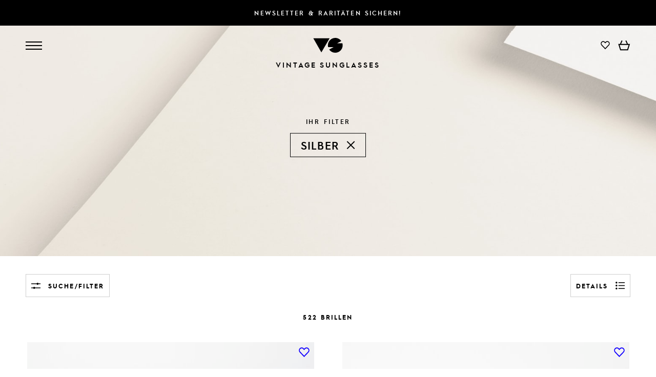

--- FILE ---
content_type: text/css
request_url: https://www.vintage-sunglasses.de/modules/main/cache/css/productlist.tpl.css?rh=cdd3d115
body_size: 21403
content:
@CHARSET "UTF-8";@font-face{font-family:"HurmeGeometricSans2Bold";src:url("../../../main/lib/fonts/hurmegeometricsans2_bold-webfont.eot");src:url("../../../main/lib/fonts/hurmegeometricsans2_bold-webfont.eot?#iefix") format("embedded-opentype"),url("../../../main/lib/fonts/hurmegeometricsans2_bold-webfont.woff2") format("woff2"),url("../../../main/lib/fonts/hurmegeometricsans2_bold-webfont.woff") format("woff"),url("../../../main/lib/fonts/hurmegeometricsans2_bold-webfont.ttf") format("truetype"),url("../../../main/lib/fonts/hurmegeometricsans2_bold-webfont.svg#wf") format("svg");font-weight:normal;font-style:normal;font-display:swap}@font-face{font-family:"HurmeGeometricSans2SemiBold";src:url("../../../main/lib/fonts/hurmegeometricsans2_semibold-webfont.eot");src:url("../../../main/lib/fonts/hurmegeometricsans2_semibold-webfont.eot?#iefix") format("embedded-opentype"),url("../../../main/lib/fonts/hurmegeometricsans2_semibold-webfont.woff2") format("woff2"),url("../../../main/lib/fonts/hurmegeometricsans2_semibold-webfont.woff") format("woff"),url("../../../main/lib/fonts/hurmegeometricsans2_semibold-webfont.ttf") format("truetype"),url("../../../main/lib/fonts/hurmegeometricsans2_semibold-webfont.svg#wf") format("svg");font-weight:normal;font-style:normal;font-display:swap}@font-face{font-family:"HurmeGeometricSans2Regular";src:url("../../../main/lib/fonts/hurmegeometricsans2-webfont.eot");src:url("../../../main/lib/fonts/hurmegeometricsans2-webfont.eot?#iefix") format("embedded-opentype"),url("../../../main/lib/fonts/hurmegeometricsans2-webfont.woff2") format("woff2"),url("../../../main/lib/fonts/hurmegeometricsans2-webfont.woff") format("woff"),url("../../../main/lib/fonts/hurmegeometricsans2-webfont.ttf") format("truetype"),url("../../../main/lib/fonts/hurmegeometricsans2-webfont.svg#wf") format("svg");font-weight:normal;font-style:normal;font-display:swap}@font-face{font-family:"PTSerifRegular";src:url("../../../main/lib/fonts/pt-serif-regular.woff2") format("woff2");font-weight:normal;font-style:normal;font-display:swap}@font-face{font-family:"PTSerifRegularItalic";src:url("../../../main/lib/fonts/pt-serif-regular-italic.woff2") format("woff2");font-weight:normal;font-style:normal;font-display:swap}@font-face{font-family:"PTSerifBold";src:url("../../../main/lib/fonts/pt-serif-bold.woff2") format("woff2");font-weight:normal;font-style:normal;font-display:swap}div,td,input,select,textarea,h1,h2,h3,a,header,main,footer,section{-moz-box-sizing:border-box;-webkit-box-sizing:border-box;-ms-box-sizing:border-box;box-sizing:border-box}body{font-family:"PTSerifRegular";font-weight:normal;font-style:normal;font-size:16px;line-height:1.56;color:#000;background-color:#fff;margin:0px}@media(max-width: 1600px){body{font-size:14px;line-height:1.57}}@media(max-width: 900px){body{line-height:1.57}}img{border:none}h1{font-family:HurmeGeometricSans2Bold;font-size:40px;font-weight:normal;line-height:1.25;letter-spacing:3px;margin:0px 0px 66px;text-transform:uppercase;text-align:center}@media(max-width: 1400px){h1{margin-bottom:29px;font-size:26px;line-height:1.31;letter-spacing:1.95px}}@media(max-width: 900px){h1{margin-bottom:21px;font-size:20px;line-height:1.3;letter-spacing:.5px}}.h1--small{font-family:"HurmeGeometricSans2SemiBold";font-weight:normal;font-style:normal;font-size:24px;line-height:1.58;letter-spacing:4px}@media(max-width: 1400px){.h1--small{font-size:26px;line-height:1.38;letter-spacing:1.1px}}@media(max-width: 900px){.h1--small{font-size:18px;line-height:1.39;letter-spacing:1px}}h2{font-family:"HurmeGeometricSans2Bold";font-weight:normal;font-style:normal;font-size:40px;line-height:1.38;letter-spacing:1px;margin:0px 0px 30px;text-transform:uppercase;text-align:center}@media(max-width: 1400px){h2{font-size:26px;margin-bottom:20px}}@media(max-width: 900px){h2{font-size:20px;letter-spacing:.5px}}.contentblock--h2 h2{margin-bottom:0px}.prefooter h2{font-family:HurmeGeometricSans2Bold;font-size:35px;font-weight:normal;line-height:45px;letter-spacing:1.5px;margin:0px 0px 25px;text-transform:uppercase}@media(max-width: 1600px){.prefooter h2{font-size:25px;line-height:35px;letter-spacing:1.5px;margin-bottom:12px}}@media(max-width: 900px){.prefooter h2{font-size:16px;line-height:26px;letter-spacing:1px}}.prefooter h2 a{color:#000}h3{font-family:"HurmeGeometricSans2Bold";font-weight:normal;font-style:normal;font-size:25px;line-height:35px;letter-spacing:1px;margin:0px 0px 25px;text-transform:uppercase}@media(max-width: 1600px){h3{font-size:18px;line-height:28px;letter-spacing:1px;margin-bottom:12px}}@media(max-width: 900px){h3{font-size:14px;line-height:24px;letter-spacing:.5px}}h3 a{color:#000}.prefooter h3{font-size:26px;line-height:1.2;letter-spacing:1px;margin:30px 0px 20px}@media(max-width: 1600px){.prefooter h3{font-size:23px;letter-spacing:1.1px;margin:35px 0px 22px}}@media(max-width: 900px){.prefooter h3{font-size:18px;letter-spacing:1px}}h4{font-family:"HurmeGeometricSans2Bold";font-weight:normal;font-style:normal;font-size:18px;line-height:1.39;letter-spacing:3.21px;margin:0px 0px 20px;text-transform:uppercase}@media(max-width: 1600px){h4{font-size:16px;line-height:1.56;letter-spacing:2.86px}}@media(max-width: 900px){h4{font-size:14px;line-height:1.79;letter-spacing:2.5px}}p{margin:0px 0px 16px}p:last-child{margin-bottom:0px}a{text-decoration:none}strong{font-family:"PTSerifBold";font-weight:normal;font-style:normal}em{font-family:"PTSerifRegularItalic";font-weight:normal;font-style:normal}blockquote{margin:0px 0px 24px;padding:0px;font-family:"PTSerifRegularItalic";font-weight:normal;font-style:normal;font-size:24px;line-height:1.58;letter-spacing:normal}@media(max-width: 1400px){blockquote{font-size:18px;line-height:1.56}}@media(max-width: 900px){blockquote{margin-bottom:16px;font-size:15px;line-height:1.47}}li{margin-bottom:12px}li:last-child{margin-bottom:0px}form{margin:0px;padding:0px}.fields-wrapper .fields-wrapper__inner{position:relative}.fields-wrapper.fields-typ1 label,.fields-wrapper.fields-typ2 label,.fields-wrapper.fields-typ3 label,.fields-wrapper.fields-typ4 label,.fields-wrapper.fields-typ5 label,.fields-wrapper.fields-typ6 label,.fields-wrapper.fields-typ7 label,.fields-wrapper.fields-typ8 label,.fields-wrapper.fields-typ10 label,.fields-wrapper.fields-typ13 label{display:block;position:absolute;top:0;left:0px;line-height:57px;font-family:HurmeGeometricSans2SemiBold;font-size:14px;font-weight:normal;color:#a7a7a7;letter-spacing:2.5px;padding:0px 22px;-webkit-transition:all .3s ease-in-out;-moz-transition:all .3s ease-in-out;-o-transition:all .3s ease-in-out;transition:all .3s ease-in-out}.fields-wrapper.fields-typ1.focus label,.fields-wrapper.fields-typ2.focus label,.fields-wrapper.fields-typ3.focus label,.fields-wrapper.fields-typ4.focus label,.fields-wrapper.fields-typ5.focus label,.fields-wrapper.fields-typ6.focus label,.fields-wrapper.fields-typ7.focus label,.fields-wrapper.fields-typ8.focus label,.fields-wrapper.fields-typ10.focus label,.fields-wrapper.fields-typ13.focus label{color:#1200ff;top:-17px;font-size:9px}@media(max-width: 1600px){.fields-wrapper.fields-typ1.focus label,.fields-wrapper.fields-typ2.focus label,.fields-wrapper.fields-typ3.focus label,.fields-wrapper.fields-typ4.focus label,.fields-wrapper.fields-typ5.focus label,.fields-wrapper.fields-typ6.focus label,.fields-wrapper.fields-typ7.focus label,.fields-wrapper.fields-typ8.focus label,.fields-wrapper.fields-typ10.focus label,.fields-wrapper.fields-typ13.focus label{top:-14px}}.fields-wrapper.fields-typ1.filled-out label,.fields-wrapper.fields-typ2.filled-out label,.fields-wrapper.fields-typ3.filled-out label,.fields-wrapper.fields-typ4.filled-out label,.fields-wrapper.fields-typ5.filled-out label,.fields-wrapper.fields-typ6.filled-out label,.fields-wrapper.fields-typ7.filled-out label,.fields-wrapper.fields-typ8.filled-out label,.fields-wrapper.fields-typ10.filled-out label,.fields-wrapper.fields-typ13.filled-out label{color:#1200ff;top:-17px;font-size:9px}@media(max-width: 1600px){.fields-wrapper.fields-typ1.filled-out label,.fields-wrapper.fields-typ2.filled-out label,.fields-wrapper.fields-typ3.filled-out label,.fields-wrapper.fields-typ4.filled-out label,.fields-wrapper.fields-typ5.filled-out label,.fields-wrapper.fields-typ6.filled-out label,.fields-wrapper.fields-typ7.filled-out label,.fields-wrapper.fields-typ8.filled-out label,.fields-wrapper.fields-typ10.filled-out label,.fields-wrapper.fields-typ13.filled-out label{top:-14px}}.fields-typ12{display:flex;gap:22px;align-items:center}@media(max-width: 900px){.fields-typ12{gap:9px}}.fields-typ12 label{font-family:HurmeGeometricSans2SemiBold;font-size:12px;line-height:2.08;letter-spacing:2.4px;font-weight:normal;text-transform:uppercase;cursor:pointer}.fields-typ12 label svg{display:block}input[type=text],input[type=email],input[type=password],input[type=tel],input[type=number],textarea,select{position:relative;width:100%;height:57px;border:1px solid #cecece;font-family:HurmeGeometricSans2SemiBold;font-size:14px;font-weight:normal;line-height:2.14;letter-spacing:2.5px;padding:3px 22px;background-color:rgba(0,0,0,0)}input[type=checkbox]{margin:0px;cursor:pointer;box-shadow:inset 0 1px 0 #c4c4c4,inset 0 -1px 0 #c4c4c4,inset -1px 0 0 #c4c4c4,inset 1px 0 0 #c4c4c4;-webkit-appearance:none;border:none;display:inline-block;float:none;height:20px;padding:0;position:relative;vertical-align:top;width:20px;min-width:20px}input[type=checkbox]:checked::after{border-radius:0;content:"";display:block;height:20px;left:0;line-height:20px;position:relative;text-align:center;top:0;width:20px;background-image:url(../../media/buttons/check.svg)}input[type=radio]{margin:0px;position:absolute;opacity:0}input[type=radio]+label{cursor:pointer;display:flex;align-items:center;gap:22px;margin-left:0px}@media(max-width: 900px){input[type=radio]+label{gap:9px}}input[type=radio]+label:before{content:"";border-radius:100%;border:1px solid #9b9b9b;display:inline-block;width:26px;height:26px;transition:all 250ms ease}@media(max-width: 900px){input[type=radio]+label:before{width:20px;height:20px}}input[type=radio]:checked+label:before{background-color:#1200ff;box-shadow:inset 0 0 0 5px #fff}@media(max-width: 900px){input[type=radio]:checked+label:before{box-shadow:inset 0 0 0 4px #fff}}textarea{padding-top:15px}input[type=submit]{cursor:pointer}::-webkit-input-placeholder{color:#cecece;text-transform:uppercase}::-moz-placeholder{color:#cecece;text-transform:uppercase}:-ms-input-placeholder{color:#cecece;text-transform:uppercase}:-moz-placeholder{color:#cecece;text-transform:uppercase}::-webkit-input-placeholder{color:#cecece}:-moz-placeholder{color:#cecece;opacity:1}::-moz-placeholder{color:#cecece;opacity:1}:-ms-input-placeholder{color:#cecece}::-ms-input-placeholder{color:#cecece}.klaro{font-family:inherit;font-family:var(--font-family, inherit);font-size:14px;font-size:var(--font-size, 14px)}.klaro button{font-family:inherit;font-family:var(--font-family, inherit);font-size:14px;font-size:var(--font-size, 14px)}.klaro.cm-as-context-notice{height:100%;padding-bottom:12px;padding-top:12px}.klaro .cookie-modal .cm-switch-container,.klaro .context-notice .cm-switch-container,.klaro .cookie-notice .cm-switch-container{border-bottom-style:solid;border-bottom-style:var(--border-style, solid);border-bottom-width:1px;border-bottom-width:var(--border-width, 1px);border-bottom-color:#c8c8c8;border-bottom-color:var(--light2, #c8c8c8);display:block;position:relative;padding:10px;padding-left:66px;line-height:20px;vertical-align:middle;min-height:40px}.klaro .cookie-modal .cm-switch-container:last-child,.klaro .context-notice .cm-switch-container:last-child,.klaro .cookie-notice .cm-switch-container:last-child{border-bottom:0}.klaro .cookie-modal .cm-switch-container:first-child,.klaro .context-notice .cm-switch-container:first-child,.klaro .cookie-notice .cm-switch-container:first-child{margin-top:0}.klaro .cookie-modal .cm-switch-container p,.klaro .context-notice .cm-switch-container p,.klaro .cookie-notice .cm-switch-container p{margin-top:0}.klaro .cookie-modal .cm-switch,.klaro .context-notice .cm-switch,.klaro .cookie-notice .cm-switch{position:relative;display:inline-block;width:50px;height:30px}.klaro .cookie-modal .cm-list-input:checked+.cm-list-label .slider,.klaro .context-notice .cm-list-input:checked+.cm-list-label .slider,.klaro .cookie-notice .cm-list-input:checked+.cm-list-label .slider{background-color:#1a936f;background-color:var(--green1, #1a936f)}.klaro .cookie-modal .cm-list-input.half-checked:checked+.cm-list-label .slider,.klaro .context-notice .cm-list-input.half-checked:checked+.cm-list-label .slider,.klaro .cookie-notice .cm-list-input.half-checked:checked+.cm-list-label .slider{background-color:#1a936f;background-color:var(--green1, #1a936f);opacity:0.6}.klaro .cookie-modal .cm-list-input.half-checked:checked+.cm-list-label .slider::before,.klaro .context-notice .cm-list-input.half-checked:checked+.cm-list-label .slider::before,.klaro .cookie-notice .cm-list-input.half-checked:checked+.cm-list-label .slider::before{-ms-transform:translateX(10px);transform:translateX(10px)}.klaro .cookie-modal .cm-list-input.only-required+.cm-list-label .slider,.klaro .context-notice .cm-list-input.only-required+.cm-list-label .slider,.klaro .cookie-notice .cm-list-input.only-required+.cm-list-label .slider{background-color:#24cc9a;background-color:var(--green2, #24cc9a);opacity:0.8}.klaro .cookie-modal .cm-list-input.only-required+.cm-list-label .slider::before,.klaro .context-notice .cm-list-input.only-required+.cm-list-label .slider::before,.klaro .cookie-notice .cm-list-input.only-required+.cm-list-label .slider::before{-ms-transform:translateX(10px);transform:translateX(10px)}.klaro .cookie-modal .cm-list-input.required:checked+.cm-list-label .slider,.klaro .context-notice .cm-list-input.required:checked+.cm-list-label .slider,.klaro .cookie-notice .cm-list-input.required:checked+.cm-list-label .slider{background-color:#24cc9a;background-color:var(--green2, #24cc9a);opacity:0.8;cursor:not-allowed}.klaro .cookie-modal .slider,.klaro .context-notice .slider,.klaro .cookie-notice .slider{box-shadow:0 4px 6px 0 rgba(0,0,0,0.2),5px 5px 10px 0 rgba(0,0,0,0.19)}.klaro .cookie-modal .cm-list-input,.klaro .context-notice .cm-list-input,.klaro .cookie-notice .cm-list-input{position:absolute;top:0;left:0;opacity:0;width:50px;height:30px}.klaro .cookie-modal .cm-list-title,.klaro .context-notice .cm-list-title,.klaro .cookie-notice .cm-list-title{font-size:0.9em;font-weight:600}.klaro .cookie-modal .cm-list-description,.klaro .context-notice .cm-list-description,.klaro .cookie-notice .cm-list-description{color:#7c7c7c;color:var(--dark3, #7c7c7c);font-size:0.9em;padding-top:4px}.klaro .cookie-modal .cm-list-label .cm-switch,.klaro .context-notice .cm-list-label .cm-switch,.klaro .cookie-notice .cm-list-label .cm-switch{position:absolute;left:0}.klaro .cookie-modal .cm-list-label .slider,.klaro .context-notice .cm-list-label .slider,.klaro .cookie-notice .cm-list-label .slider{background-color:#f2f2f2;background-color:var(--white2, #f2f2f2);position:absolute;cursor:pointer;top:0;left:0;right:0;bottom:0;transition:0.4s;width:50px;display:inline-block}.klaro .cookie-modal .cm-list-label .slider::before,.klaro .context-notice .cm-list-label .slider::before,.klaro .cookie-notice .cm-list-label .slider::before{background-color:#e6e6e6;background-color:var(--white3, #e6e6e6);position:absolute;content:'';height:20px;width:20px;left:5px;bottom:5px;transition:0.4s}.klaro .cookie-modal .cm-list-label .slider.round,.klaro .context-notice .cm-list-label .slider.round,.klaro .cookie-notice .cm-list-label .slider.round{border-radius:30px}.klaro .cookie-modal .cm-list-label .slider.round::before,.klaro .context-notice .cm-list-label .slider.round::before,.klaro .cookie-notice .cm-list-label .slider.round::before{border-radius:50%}.klaro .cookie-modal .cm-list-label input:focus+.slider,.klaro .context-notice .cm-list-label input:focus+.slider,.klaro .cookie-notice .cm-list-label input:focus+.slider{box-shadow-color:#48dfb2;box-shadow-color:var(--green3, #48dfb2);box-shadow:0 0 1px var(color, green3)}.klaro .cookie-modal .cm-list-label input:checked+.slider::before,.klaro .context-notice .cm-list-label input:checked+.slider::before,.klaro .cookie-notice .cm-list-label input:checked+.slider::before{-ms-transform:translateX(20px);transform:translateX(20px)}.klaro .cookie-modal .cm-list-input:focus+.cm-list-label .slider,.klaro .context-notice .cm-list-input:focus+.cm-list-label .slider,.klaro .cookie-notice .cm-list-input:focus+.cm-list-label .slider{box-shadow:0 4px 6px 0 rgba(125,125,125,0.2),5px 5px 10px 0 rgba(125,125,125,0.19)}.klaro .cookie-modal .cm-list-input:checked+.cm-list-label .slider::before,.klaro .context-notice .cm-list-input:checked+.cm-list-label .slider::before,.klaro .cookie-notice .cm-list-input:checked+.cm-list-label .slider::before{-ms-transform:translateX(20px);transform:translateX(20px)}.klaro .cookie-modal .slider,.klaro .context-notice .slider,.klaro .cookie-notice .slider{box-shadow:0 4px 6px 0 rgba(0,0,0,0.2),5px 5px 10px 0 rgba(0,0,0,0.19)}.klaro .cookie-modal a,.klaro .context-notice a,.klaro .cookie-notice a{color:#1a936f;color:var(--green1, #1a936f);text-decoration:none}.klaro .cookie-modal p,.klaro .cookie-modal strong,.klaro .cookie-modal h1,.klaro .cookie-modal h2,.klaro .cookie-modal ul,.klaro .cookie-modal li,.klaro .context-notice p,.klaro .context-notice strong,.klaro .context-notice h1,.klaro .context-notice h2,.klaro .context-notice ul,.klaro .context-notice li,.klaro .cookie-notice p,.klaro .cookie-notice strong,.klaro .cookie-notice h1,.klaro .cookie-notice h2,.klaro .cookie-notice ul,.klaro .cookie-notice li{color:#fafafa;color:var(--light1, #fafafa)}.klaro .cookie-modal p,.klaro .cookie-modal h1,.klaro .cookie-modal h2,.klaro .cookie-modal ul,.klaro .cookie-modal li,.klaro .context-notice p,.klaro .context-notice h1,.klaro .context-notice h2,.klaro .context-notice ul,.klaro .context-notice li,.klaro .cookie-notice p,.klaro .cookie-notice h1,.klaro .cookie-notice h2,.klaro .cookie-notice ul,.klaro .cookie-notice li{display:block;text-align:left;margin:0;padding:0;margin-top:0.7em}.klaro .cookie-modal h1,.klaro .cookie-modal h2,.klaro .cookie-modal h3,.klaro .cookie-modal h4,.klaro .cookie-modal h5,.klaro .cookie-modal h6,.klaro .context-notice h1,.klaro .context-notice h2,.klaro .context-notice h3,.klaro .context-notice h4,.klaro .context-notice h5,.klaro .context-notice h6,.klaro .cookie-notice h1,.klaro .cookie-notice h2,.klaro .cookie-notice h3,.klaro .cookie-notice h4,.klaro .cookie-notice h5,.klaro .cookie-notice h6{font-family:inherit;font-family:var(--title-font-family, inherit)}.klaro .cookie-modal .cm-link,.klaro .context-notice .cm-link,.klaro .cookie-notice .cm-link{margin-right:0.5em;vertical-align:middle}.klaro .cookie-modal .cm-btn,.klaro .context-notice .cm-btn,.klaro .cookie-notice .cm-btn{color:#fff;color:var(--button-text-color, #fff);background-color:#5c5c5c;background-color:var(--dark2, #5c5c5c);border-radius:4px;border-radius:var(--border-radius, 4px);padding:6px 10px;margin-right:.5em;border-style:none;padding:0.4em;font-size:1em;cursor:pointer}.klaro .cookie-modal .cm-btn:disabled,.klaro .context-notice .cm-btn:disabled,.klaro .cookie-notice .cm-btn:disabled{opacity:0.5}.klaro .cookie-modal .cm-btn.cm-btn-close,.klaro .context-notice .cm-btn.cm-btn-close,.klaro .cookie-notice .cm-btn.cm-btn-close{background-color:#c8c8c8;background-color:var(--light2, #c8c8c8)}.klaro .cookie-modal .cm-btn.cm-btn-success,.klaro .context-notice .cm-btn.cm-btn-success,.klaro .cookie-notice .cm-btn.cm-btn-success{background-color:#1a936f;background-color:var(--green1, #1a936f)}.klaro .cookie-modal .cm-btn.cm-btn-success-var,.klaro .context-notice .cm-btn.cm-btn-success-var,.klaro .cookie-notice .cm-btn.cm-btn-success-var{background-color:#24cc9a;background-color:var(--green2, #24cc9a)}.klaro .cookie-modal .cm-btn.cm-btn-info,.klaro .context-notice .cm-btn.cm-btn-info,.klaro .cookie-notice .cm-btn.cm-btn-info{background-color:#2581c4;background-color:var(--blue1, #2581c4)}.klaro .context-notice{border-radius:4px;border-radius:var(--border-radius, 4px);border-style:solid;border-style:var(--border-style, solid);border-width:1px;border-width:var(--border-width, 1px);border-color:#c8c8c8;border-color:var(--light2, #c8c8c8);background-color:#fafafa;background-color:var(--light1, #fafafa);display:flex;flex-direction:column;flex-wrap:wrap;align-items:center;justify-content:center;padding:12px;height:100%}.klaro .context-notice.cm-dark{background-color:#333;background-color:var(--dark1, #333);border-color:#5c5c5c;border-color:var(--dark2, #5c5c5c)}.klaro .context-notice.cm-dark p{color:#fafafa;color:var(--light1, #fafafa)}.klaro .context-notice.cm-dark p a{color:#459cdc;color:var(--blue2, #459cdc)}.klaro .context-notice p{color:#333;color:var(--dark1, #333);flex-grow:0;text-align:center;padding-top:0;margin-top:0}.klaro .context-notice p a{color:#24cc9a;color:var(--green2, #24cc9a)}.klaro .context-notice p.cm-buttons{margin-top:12px}.klaro .cookie-modal{width:100%;height:100%;position:fixed;overflow:hidden;left:0;top:0;z-index:1000}.klaro .cookie-modal.cm-embedded{position:relative;height:inherit;width:inherit;left:inherit;right:inherit;z-index:0}.klaro .cookie-modal.cm-embedded .cm-modal.cm-klaro{position:relative;-ms-transform:none;transform:none}.klaro .cookie-modal .cm-bg{background:rgba(0,0,0,0.5);height:100%;width:100%;position:fixed;top:0;left:0}.klaro .cookie-modal .cm-modal.cm-klaro{background-color:#333;background-color:var(--dark1, #333);color:#fafafa;color:var(--light1, #fafafa);z-index:1001;box-shadow:0 4px 6px 0 rgba(0,0,0,0.2),5px 5px 10px 0 rgba(0,0,0,0.19);width:100%;max-height:98%;top:50%;-ms-transform:translateY(-50%);transform:translateY(-50%);position:fixed;overflow:auto}@media (min-width: 660px){.klaro .cookie-modal .cm-modal.cm-klaro{border-radius:4px;border-radius:var(--border-radius, 4px);position:relative;margin:0 auto;max-width:640px;height:auto;width:auto}}.klaro .cookie-modal .cm-modal .hide{border-style:none;background:none;cursor:pointer;position:absolute;top:20px;right:20px;z-index:1}.klaro .cookie-modal .cm-modal .hide svg{stroke:#fafafa;stroke:var(--light1, #fafafa)}.klaro .cookie-modal .cm-modal .cm-footer{border-top-color:#5c5c5c;border-top-color:var(--dark2, #5c5c5c);border-top-width:1px;border-top-width:var(--border-width, 1px);border-top-style:solid;border-top-style:var(--border-style, solid);padding:1em}.klaro .cookie-modal .cm-modal .cm-footer-buttons{display:flex;flex-flow:row;justify-content:space-between}.klaro .cookie-modal .cm-modal .cm-footer .cm-powered-by{font-size:0.8em;padding-top:4px;text-align:right;padding-right:8px}.klaro .cookie-modal .cm-modal .cm-footer .cm-powered-by a{color:#5c5c5c;color:var(--dark2, #5c5c5c)}.klaro .cookie-modal .cm-modal .cm-header{border-bottom-width:1px;border-bottom-width:var(--border-width, 1px);border-bottom-style:solid;border-bottom-style:var(--border-style, solid);border-bottom-color:#5c5c5c;border-bottom-color:var(--dark2, #5c5c5c);padding:1em;padding-right:24px}.klaro .cookie-modal .cm-modal .cm-header h1{margin:0;font-size:2em;display:block}.klaro .cookie-modal .cm-modal .cm-header h1.title{padding-right:20px}.klaro .cookie-modal .cm-modal .cm-body{padding:1em}.klaro .cookie-modal .cm-modal .cm-body ul{display:block}.klaro .cookie-modal .cm-modal .cm-body span{display:inline-block;width:auto}.klaro .cookie-modal .cm-modal .cm-body ul.cm-services,.klaro .cookie-modal .cm-modal .cm-body ul.cm-purposes{padding:0;margin:0}.klaro .cookie-modal .cm-modal .cm-body ul.cm-services li.cm-purpose .cm-services .cm-caret,.klaro .cookie-modal .cm-modal .cm-body ul.cm-purposes li.cm-purpose .cm-services .cm-caret{color:#a0a0a0;color:var(--light3, #a0a0a0)}.klaro .cookie-modal .cm-modal .cm-body ul.cm-services li.cm-purpose .cm-services .cm-content,.klaro .cookie-modal .cm-modal .cm-body ul.cm-purposes li.cm-purpose .cm-services .cm-content{margin-left:-40px;display:none}.klaro .cookie-modal .cm-modal .cm-body ul.cm-services li.cm-purpose .cm-services .cm-content.expanded,.klaro .cookie-modal .cm-modal .cm-body ul.cm-purposes li.cm-purpose .cm-services .cm-content.expanded{margin-top:10px;display:block}.klaro .cookie-modal .cm-modal .cm-body ul.cm-services li.cm-service,.klaro .cookie-modal .cm-modal .cm-body ul.cm-services li.cm-purpose,.klaro .cookie-modal .cm-modal .cm-body ul.cm-purposes li.cm-service,.klaro .cookie-modal .cm-modal .cm-body ul.cm-purposes li.cm-purpose{position:relative;line-height:20px;vertical-align:middle;padding-left:60px;min-height:40px}.klaro .cookie-modal .cm-modal .cm-body ul.cm-services li.cm-service:first-child,.klaro .cookie-modal .cm-modal .cm-body ul.cm-services li.cm-purpose:first-child,.klaro .cookie-modal .cm-modal .cm-body ul.cm-purposes li.cm-service:first-child,.klaro .cookie-modal .cm-modal .cm-body ul.cm-purposes li.cm-purpose:first-child{margin-top:0}.klaro .cookie-modal .cm-modal .cm-body ul.cm-services li.cm-service p,.klaro .cookie-modal .cm-modal .cm-body ul.cm-services li.cm-purpose p,.klaro .cookie-modal .cm-modal .cm-body ul.cm-purposes li.cm-service p,.klaro .cookie-modal .cm-modal .cm-body ul.cm-purposes li.cm-purpose p{margin-top:0}.klaro .cookie-modal .cm-modal .cm-body ul.cm-services li.cm-service p.purposes,.klaro .cookie-modal .cm-modal .cm-body ul.cm-services li.cm-purpose p.purposes,.klaro .cookie-modal .cm-modal .cm-body ul.cm-purposes li.cm-service p.purposes,.klaro .cookie-modal .cm-modal .cm-body ul.cm-purposes li.cm-purpose p.purposes{color:#a0a0a0;color:var(--light3, #a0a0a0);font-size:0.8em}.klaro .cookie-modal .cm-modal .cm-body ul.cm-services li.cm-service.cm-toggle-all,.klaro .cookie-modal .cm-modal .cm-body ul.cm-services li.cm-purpose.cm-toggle-all,.klaro .cookie-modal .cm-modal .cm-body ul.cm-purposes li.cm-service.cm-toggle-all,.klaro .cookie-modal .cm-modal .cm-body ul.cm-purposes li.cm-purpose.cm-toggle-all{border-top-width:1px;border-top-width:var(--border-width, 1px);border-top-style:solid;border-top-style:var(--border-style, solid);border-top-color:#5c5c5c;border-top-color:var(--dark2, #5c5c5c);padding-top:1em}.klaro .cookie-modal .cm-modal .cm-body ul.cm-services li.cm-service span.cm-list-title,.klaro .cookie-modal .cm-modal .cm-body ul.cm-services li.cm-purpose span.cm-list-title,.klaro .cookie-modal .cm-modal .cm-body ul.cm-purposes li.cm-service span.cm-list-title,.klaro .cookie-modal .cm-modal .cm-body ul.cm-purposes li.cm-purpose span.cm-list-title{font-weight:600}.klaro .cookie-modal .cm-modal .cm-body ul.cm-services li.cm-service span.cm-opt-out,.klaro .cookie-modal .cm-modal .cm-body ul.cm-services li.cm-service span.cm-required,.klaro .cookie-modal .cm-modal .cm-body ul.cm-services li.cm-purpose span.cm-opt-out,.klaro .cookie-modal .cm-modal .cm-body ul.cm-services li.cm-purpose span.cm-required,.klaro .cookie-modal .cm-modal .cm-body ul.cm-purposes li.cm-service span.cm-opt-out,.klaro .cookie-modal .cm-modal .cm-body ul.cm-purposes li.cm-service span.cm-required,.klaro .cookie-modal .cm-modal .cm-body ul.cm-purposes li.cm-purpose span.cm-opt-out,.klaro .cookie-modal .cm-modal .cm-body ul.cm-purposes li.cm-purpose span.cm-required{color:#5c5c5c;color:var(--dark2, #5c5c5c);padding-left:0.2em;font-size:0.8em}.klaro .cookie-notice:not(.cookie-modal-notice){background-color:#333;background-color:var(--dark1, #333);z-index:999;position:fixed;width:100%;bottom:0;right:0}@media (min-width: 1024px){.klaro .cookie-notice:not(.cookie-modal-notice){border-radius:4px;border-radius:var(--border-radius, 4px);position:fixed;position:var(--notice-position, fixed);right:20px;right:var(--notice-right, 20px);left:auto;left:var(--notice-left, auto);bottom:20px;bottom:var(--notice-bottom, 20px);top:auto;top:var(--notice-top, auto);max-width:400px;max-width:var(--notice-max-width, 400px);box-shadow:0 4px 6px 0 rgba(0,0,0,0.2),5px 5px 10px 0 rgba(0,0,0,0.19)}}@media (max-width: 1023px){.klaro .cookie-notice:not(.cookie-modal-notice){border-style:none;border-radius:0}}.klaro .cookie-notice:not(.cookie-modal-notice).cn-embedded{position:relative;height:inherit;width:inherit;left:inherit;right:inherit;bottom:inherit;z-index:0}.klaro .cookie-notice:not(.cookie-modal-notice).cn-embedded .cn-body{padding-top:0.5em}.klaro .cookie-notice:not(.cookie-modal-notice) .cn-body{margin-bottom:0;margin-right:0;bottom:0;padding:1em;padding-top:0}.klaro .cookie-notice:not(.cookie-modal-notice) .cn-body p{margin-bottom:0.5em}.klaro .cookie-notice:not(.cookie-modal-notice) .cn-body p.cn-changes{text-decoration:underline}.klaro .cookie-notice:not(.cookie-modal-notice) .cn-body .cn-learn-more{display:inline-block;flex-grow:1}.klaro .cookie-notice:not(.cookie-modal-notice) .cn-body .cn-buttons{display:inline-block;margin-top:-0.5em}@media (max-width: 384px){.klaro .cookie-notice:not(.cookie-modal-notice) .cn-body .cn-buttons{width:100%}}.klaro .cookie-notice:not(.cookie-modal-notice) .cn-body .cn-buttons button.cm-btn{margin-top:0.5em}@media (max-width: 384px){.klaro .cookie-notice:not(.cookie-modal-notice) .cn-body .cn-buttons button.cm-btn{width:calc(50% - .5em)}}.klaro .cookie-notice:not(.cookie-modal-notice) .cn-body .cn-ok{margin-top:-0.5em;display:flex;flex-flow:row;flex-wrap:wrap;justify-content:right;align-items:baseline}.klaro .cookie-notice:not(.cookie-modal-notice) .cn-body .cn-ok a,.klaro .cookie-notice:not(.cookie-modal-notice) .cn-body .cn-ok div{margin-top:0.5em}.klaro .cookie-modal-notice{background-color:#333;background-color:var(--dark1, #333);color:#fafafa;color:var(--light1, #fafafa);z-index:1001;box-shadow:0 4px 6px 0 rgba(0,0,0,0.2),5px 5px 10px 0 rgba(0,0,0,0.19);width:100%;max-height:98%;top:50%;-ms-transform:translateY(-50%);transform:translateY(-50%);position:fixed;overflow:auto;padding:1em;padding-top:0.2em}@media (min-width: 400px){.klaro .cookie-modal-notice{border-radius:4px;border-radius:var(--border-radius, 4px);position:relative;margin:0 auto;max-width:400px;height:auto;width:auto}}.klaro .cookie-modal-notice .cn-ok{display:flex;flex-flow:row;justify-content:space-between;align-items:center;margin-top:1em}.klaro .cookie-notice-hidden{display:none !important}.klaro-ide .cm-switch-container{border-bottom-style:solid;border-bottom-style:var(--border-style, solid);border-bottom-width:1px;border-bottom-width:var(--border-width, 1px);border-bottom-color:#c8c8c8;border-bottom-color:var(--light2, #c8c8c8);display:block;position:relative;padding:10px;padding-left:66px;line-height:20px;vertical-align:middle;min-height:40px}.klaro-ide .cm-switch-container:last-child{border-bottom:0}.klaro-ide .cm-switch-container:first-child{margin-top:0}.klaro-ide .cm-switch-container p{margin-top:0}.klaro-ide .cm-switch{position:relative;display:inline-block;width:50px;height:30px}.klaro-ide .cm-list-input:checked+.cm-list-label .slider{background-color:#1a936f;background-color:var(--green1, #1a936f)}.klaro-ide .cm-list-input.half-checked:checked+.cm-list-label .slider{background-color:#1a936f;background-color:var(--green1, #1a936f);opacity:0.6}.klaro-ide .cm-list-input.half-checked:checked+.cm-list-label .slider::before{-ms-transform:translateX(10px);transform:translateX(10px)}.klaro-ide .cm-list-input.only-required+.cm-list-label .slider{background-color:#24cc9a;background-color:var(--green2, #24cc9a);opacity:0.8}.klaro-ide .cm-list-input.only-required+.cm-list-label .slider::before{-ms-transform:translateX(10px);transform:translateX(10px)}.klaro-ide .cm-list-input.required:checked+.cm-list-label .slider{background-color:#24cc9a;background-color:var(--green2, #24cc9a);opacity:0.8;cursor:not-allowed}.klaro-ide .slider{box-shadow:0 4px 6px 0 rgba(0,0,0,0.2),5px 5px 10px 0 rgba(0,0,0,0.19)}.klaro-ide .cm-list-input{position:absolute;top:0;left:0;opacity:0;width:50px;height:30px}.klaro-ide .cm-list-title{font-size:0.9em;font-weight:600}.klaro-ide .cm-list-description{color:#7c7c7c;color:var(--dark3, #7c7c7c);font-size:0.9em;padding-top:4px}.klaro-ide .cm-list-label .cm-switch{position:absolute;left:0}.klaro-ide .cm-list-label .slider{background-color:#f2f2f2;background-color:var(--white2, #f2f2f2);position:absolute;cursor:pointer;top:0;left:0;right:0;bottom:0;transition:0.4s;width:50px;display:inline-block}.klaro-ide .cm-list-label .slider::before{background-color:#e6e6e6;background-color:var(--white3, #e6e6e6);position:absolute;content:'';height:20px;width:20px;left:5px;bottom:5px;transition:0.4s}.klaro-ide .cm-list-label .slider.round{border-radius:30px}.klaro-ide .cm-list-label .slider.round::before{border-radius:50%}.klaro-ide .cm-list-label input:focus+.slider{box-shadow-color:#48dfb2;box-shadow-color:var(--green3, #48dfb2);box-shadow:0 0 1px var(color, green3)}.klaro-ide .cm-list-label input:checked+.slider::before{-ms-transform:translateX(20px);transform:translateX(20px)}.klaro-ide .cm-list-input:focus+.cm-list-label .slider{box-shadow:0 4px 6px 0 rgba(125,125,125,0.2),5px 5px 10px 0 rgba(125,125,125,0.19)}.klaro-ide .cm-list-input:checked+.cm-list-label .slider::before{-ms-transform:translateX(20px);transform:translateX(20px)}.klaro-ide .cm-language-select,.klaro-ide .cm-theme-select,.klaro-ide .cm-purpose-select{border-radius:4px;border-radius:var(--border-radius, 4px);background-color:#fff;background-color:var(--white1, #fff);border-style:solid;border-style:var(--border-style, solid);border-width:1px;border-width:var(--border-width, 1px);border-color:#c8c8c8;border-color:var(--light2, #c8c8c8);box-shadow:0 2px 5px 0 rgba(0,0,0,0.11);padding:12px;margin-bottom:12px}.klaro-ide .cm-language-select ul.cm-languages,.klaro-ide .cm-language-select ul.cm-themes,.klaro-ide .cm-language-select ul.cm-purposes,.klaro-ide .cm-theme-select ul.cm-languages,.klaro-ide .cm-theme-select ul.cm-themes,.klaro-ide .cm-theme-select ul.cm-purposes,.klaro-ide .cm-purpose-select ul.cm-languages,.klaro-ide .cm-purpose-select ul.cm-themes,.klaro-ide .cm-purpose-select ul.cm-purposes{margin-top:-4px}.klaro-ide .cm-language-select ul.cm-languages li,.klaro-ide .cm-language-select ul.cm-themes li,.klaro-ide .cm-language-select ul.cm-purposes li,.klaro-ide .cm-theme-select ul.cm-languages li,.klaro-ide .cm-theme-select ul.cm-themes li,.klaro-ide .cm-theme-select ul.cm-purposes li,.klaro-ide .cm-purpose-select ul.cm-languages li,.klaro-ide .cm-purpose-select ul.cm-themes li,.klaro-ide .cm-purpose-select ul.cm-purposes li{color:#fafafa;color:var(--light1, #fafafa);border-radius:4px;border-radius:var(--border-radius, 4px);border-width:1px;border-width:var(--border-width, 1px);border-style:solid;border-style:var(--border-style, solid);border-color:#24cc9a;border-color:var(--green2, #24cc9a);background-color:#1a936f;background-color:var(--green1, #1a936f);display:inline-block;margin-right:4px;margin-top:4px;padding:2px 4px;font-size:0.9em}.klaro-ide .cm-language-select ul.cm-languages li a,.klaro-ide .cm-language-select ul.cm-themes li a,.klaro-ide .cm-language-select ul.cm-purposes li a,.klaro-ide .cm-theme-select ul.cm-languages li a,.klaro-ide .cm-theme-select ul.cm-themes li a,.klaro-ide .cm-theme-select ul.cm-purposes li a,.klaro-ide .cm-purpose-select ul.cm-languages li a,.klaro-ide .cm-purpose-select ul.cm-themes li a,.klaro-ide .cm-purpose-select ul.cm-purposes li a{color:#fff;color:var(--white1, #fff)}.klaro-ide .cm-search-select{margin-top:12px;margin-bottom:12px;display:flex}.klaro-ide .cm-search-select input:not(:focus) ~ .cm-candidates{display:none}.klaro-ide .cm-search-select .cm-candidates:hover{display:block !important}.klaro-ide .cm-search-select .cm-candidates{background-color:#fff;background-color:var(--white1, #fff);border-radius:4px;border-radius:var(--border-radius, 4px);border-width:1px;border-width:var(--border-width, 1px);border-style:solid;border-style:var(--border-style, solid);border-color:#f2f2f2;border-color:var(--white2, #f2f2f2);position:absolute;top:55px;left:0;z-index:10;margin-bottom:10px;width:100%}.klaro-ide .cm-search-select .cm-candidates .cm-candidate{border-bottom-width:1px;border-bottom-width:var(--border-width, 1px);border-bottom-style:solid;border-bottom-style:var(--border-style, solid);border-bottom-color:#7c7c7c;border-bottom-color:var(--dark3, #7c7c7c);padding:12px;cursor:pointer}.klaro-ide .cm-search-select .cm-candidates .cm-candidate p{color:#5c5c5c;color:var(--dark2, #5c5c5c);font-size:0.9em}.klaro-ide .cm-search-select .cm-candidates .cm-candidate:last-child{border-bottom-style:none}.klaro-ide .cm-obj-selector{position:relative;display:inline-block;margin-bottom:10px;margin-right:20px;width:100%;height:40px;overflow:visible}@media (min-width: 768px){.klaro-ide .cm-obj-selector{width:300px}}.klaro-ide .cm-obj-selector span.cm-obj-selector-more{display:block;position:absolute;right:0.5em;padding-top:0.6em;padding-right:0.3em;z-index:2;pointer-events:none;-ms-transform:scaleY(0.6) scaleX(0.8);transform:scaleY(0.6) scaleX(0.8);font-weight:800}.klaro-ide .cm-obj-selector ul{background-color:#fff;background-color:var(--white1, #fff);top:0;left:0;z-index:1;margin:0;display:flex;justify-content:space-between;align-items:center;flex-wrap:wrap}.klaro-ide .cm-obj-selector ul li{background-color:#fff;background-color:var(--white1, #fff);border-bottom-style:solid;border-bottom-style:var(--border-style, solid);border-bottom-width:1px;border-bottom-width:var(--border-width, 1px);border-bottom-color:#f2f2f2;border-bottom-color:var(--white2, #f2f2f2);box-shadow:0 2px 5px 0 rgba(0,0,0,0.33);margin:0;width:auto;display:none;width:100%;order:2}.klaro-ide .cm-obj-selector ul li:last-child{border-bottom-style:none}.klaro-ide .cm-obj-selector ul li.cm-obj-is-active{background-color:#c8c8c8;background-color:var(--light2, #c8c8c8);display:flex;order:1}.klaro-ide .cm-obj-selector ul li a.cm-obj-item{width:100%;padding:8px;padding-right:40px}.klaro-ide .cm-obj-selector ul li.cm-obj-add{padding:8px;display:none;justify-content:space-between;order:3}.klaro-ide .cm-obj-selector ul li.cm-obj-add input{color:#333;color:var(--dark1, #333);border-color:#5c5c5c;border-color:var(--dark2, #5c5c5c);border-radius:4px;border-radius:var(--border-radius, 4px);border-style:solid;border-style:var(--border-style, solid);border-width:1px;border-width:var(--border-width, 1px);flex-grow:1;flex-shrink:1;padding:4px;font-size:0.9em}.klaro-ide .cm-obj-selector ul li.cm-obj-add a.cm-btn{color:#fff;color:var(--white1, #fff);border-radius:4px;border-radius:var(--border-radius, 4px);background-color:#7c7c7c;background-color:var(--dark3, #7c7c7c);padding:8px;flex-grow:0;flex-shrink:0;margin-left:10px;width:auto;display:inline-block}.klaro-ide .cm-obj-selector ul:not(.cm-is-active) li.cm-obj-is-active{background-color:#fff;background-color:var(--white1, #fff)}.klaro-ide .cm-obj-selector ul.cm-is-active{z-index:4}.klaro-ide .cm-obj-selector ul.cm-is-active li{display:flex}.klaro-ide .cm-switch{padding:12px}.klaro-ide p.cm-description{color:#5c5c5c;color:var(--dark2, #5c5c5c);font-size:0.9em;padding-top:2px;margin-bottom:4px}.klaro-ide .cm-select{margin-top:16px}.klaro-ide .cm-select select{background-color:#fff;background-color:var(--white1, #fff);color:#5c5c5c;color:var(--dark2, #5c5c5c);border-radius:4px;border-radius:var(--border-radius, 4px);border-style:solid;border-style:var(--border-style, solid);border-color:#f2f2f2;border-color:var(--white2, #f2f2f2);display:block;width:100%;padding:12px 5px;font-size:0.9em;text-indent:5px}.klaro-ide .cm-select select[disabled]{background-color:#c8c8c8;background-color:var(--light2, #c8c8c8)}.klaro-ide .cm-retracting-label-input{display:inline-block;position:relative;width:100%;padding:10px 0 6px;margin-top:4px}.klaro-ide .cm-retracting-label-input>.cm-label{background-color:#fff;background-color:var(--white1, #fff);border-radius:4px;border-radius:var(--border-radius, 4px);border-style:solid;border-style:var(--border-style, solid);border-width:1px;border-width:var(--border-width, 1px);border-color:#c8c8c8;border-color:var(--light2, #c8c8c8);position:absolute;top:16px;left:8px;white-space:nowrap;text-overflow:ellipsis;max-width:calc(100% - (2 * 8px));overflow:hidden;pointer-events:none;transition:transform 150ms cubic-bezier(0.47, 0, 0.74, 0.71),opacity 150ms cubic-bezier(0.47, 0, 0.74, 0.71),color 150ms cubic-bezier(0.47, 0, 0.74, 0.71);padding:0 8px;-ms-transform:scale(0.75) translateX(-16%) translateY(-26px);transform:scale(0.75) translateX(-16%) translateY(-26px)}.klaro-ide .cm-input{border-radius:4px;border-radius:var(--border-radius, 4px);background-color:#fafafa;background-color:var(--light1, #fafafa);border-style:solid;border-style:var(--border-style, solid);border-width:1px;border-width:var(--border-width, 1px);border-color:#1a936f;border-color:var(--green1, #1a936f);font-size:0.9em;box-sizing:border-box;padding:12px 18px;width:100%}.klaro-ide .cm-input[disabled]{background-color:#c8c8c8;background-color:var(--light2, #c8c8c8)}@media (min-width: 768px){.klaro-ide .cm-tabs span.cm-more{display:none}}.klaro-ide .cm-tabs{position:relative;display:flex;align-items:stretch;justify-content:space-between;white-space:nowrap}@media (min-width: 768px){.klaro-ide .cm-tabs span.cm-tabs-more{display:none}}@media (max-width: 768px){.klaro-ide .cm-tabs{border-radius:4px;border-radius:var(--border-radius, 4px);border-radius:4px;border-radius:var(--border-radius, 4px);background-color:#fff;background-color:var(--white1, #fff);box-shadow:0 2px 5px 0 rgba(0,0,0,0.33)}.klaro-ide .cm-tabs span.cm-tabs-more{display:block;position:absolute;right:0.5em;padding-top:0.6em;padding-right:0.3em;-ms-transform:scaleY(0.6) scaleX(0.8);transform:scaleY(0.6) scaleX(0.8);font-weight:800}.klaro-ide .cm-tabs ul{flex-wrap:wrap}.klaro-ide .cm-tabs ul li{display:block;position:relative;width:100%;text-align:left}.klaro-ide .cm-tabs ul li a{justify-content:left;border-bottom:0 !important}.klaro-ide .cm-tabs:not(.cm-tabs-active) ul li:not(.cm-tab-is-active){display:none}.klaro-ide .cm-tabs.cm-tabs-active ul li{order:2;display:block}.klaro-ide .cm-tabs.cm-tabs-active ul li.cm-tab-is-active{background-color:#c8c8c8;background-color:var(--light2, #c8c8c8);order:1}}.klaro-ide .cm-tabs:not(:last-child){margin-bottom:1.5rem}.klaro-ide .cm-tabs ul{border-bottom-style:solid;border-bottom-style:var(--border-style, solid);border-bottom-width:1px;border-bottom-width:var(--border-width, 1px);border-bottom-color:#c8c8c8;border-bottom-color:var(--light2, #c8c8c8);align-items:center;display:flex;width:100%;flex-grow:1;flex-shrink:0;justify-content:flex-start;margin:0;padding:0}.klaro-ide .cm-tabs ul li{display:block}.klaro-ide .cm-tabs ul li a{border-bottom-style:solid;border-bottom-style:var(--border-style, solid);border-bottom-width:1px;border-bottom-width:var(--border-width, 1px);border-bottom-color:#c8c8c8;border-bottom-color:var(--light2, #c8c8c8);color:#5c5c5c;color:var(--dark2, #5c5c5c);display:flex;align-items:flex-start;justify-content:left;margin-bottom:-1px;padding:0.5em 1em}.klaro-ide .cm-tabs ul li.cm-tab-is-active a{color:#2581c4;color:var(--blue1, #2581c4);border-bottom-color:#2581c4;border-bottom-color:var(--blue1, #2581c4)}@media (max-width: 767px){.klaro-ide .cm-tabs.tabs-active{position:relative;min-height:40px;overflow:visible;z-index:10}.klaro-ide .cm-tabs.tabs-active ul{background-color:#fff;background-color:var(--white1, #fff);display:flex;flex-direction:column;flex-wrap:wrap;position:absolute;width:100%;height:auto;box-shadow:0 2px 5px 0 rgba(0,0,0,0.33)}.klaro-ide .cm-tabs.tabs-active ul li{margin:0 !important}.klaro-ide .cm-tabs.tabs-active ul li:not(.cm-tab-is-active){order:2;display:block}.klaro-ide .cm-tabs.tabs-active ul li.cm-tab-is-active{background-color:#fafafa;background-color:var(--light1, #fafafa);order:1;display:block}}.klaro-ide .cm-list .cm-item{display:flex;flex-direction:row;align-items:center;padding:8px;display:flex;flex-direction:row;align-items:top;justify-items:flex-end}@media (min-width: 768px){.klaro-ide .cm-list .cm-item span.cm-is-action{display:none}.klaro-ide .cm-list .cm-item:hover span.cm-is-action{display:inline-block}}.klaro-ide .cm-list .cm-item:last-child{border-bottom:0}.klaro-ide .cm-list .cm-item:nth-child(2n){background-color:#fafafa;background-color:var(--light1, #fafafa)}.klaro-ide .cm-list .cm-item.cm-is-header{font-weight:600;margin-bottom:4px;background:none}.klaro-ide .cm-list .cm-item.cm-is-card{background-color:#fff;background-color:var(--white1, #fff);border-radius:4px;border-radius:var(--border-radius, 4px);box-shadow:0 2px 5px 0 rgba(0,0,0,0.33);margin-bottom:24px}.klaro-ide .cm-list .cm-item.cm-is-clickable{cursor:pointer}.klaro-ide .cm-list .cm-item.cm-is-expandable{cursor:pointer}.klaro-ide .cm-list .cm-item form{margin:0}.klaro-ide .cm-list .cm-item form label.label{font-weight:300}.klaro-ide .cm-list .cm-item span.cm-is-action{position:absolute;right:1rem;top:1rem}.klaro-ide .cm-list .cm-item .cm-col{align-content:center;flex-basis:0;margin:8px;flex-grow:1}.klaro-ide .cm-list .cm-item .cm-col.cm-is-xs{flex-grow:1}.klaro-ide .cm-list .cm-item .cm-col.cm-is-sm{flex-grow:2}.klaro-ide .cm-list .cm-item .cm-col.cm-is-md{flex-grow:5}.klaro-ide .cm-list .cm-item .cm-col.cm-is-lg{flex-grow:10}.klaro-ide .cm-list .cm-item .cm-col.cm-is-xl{flex-grow:20}.klaro-ide .cm-list .cm-item .cm-col.cm-is-icon{flex-basis:50px;text-align:right;flex-grow:0}.klaro-ide .cm-list .cm-item .cm-content{flex:10}.klaro-ide .cm-dropdown{position:relative}.klaro-ide .cm-dropdown>button{display:inline-flex;vertical-align:middle;align-items:center;justify-content:center;width:2em;height:2em;font-size:1em;border:0;background-color:transparent}.klaro-ide .cm-dropdown>button:focus,.klaro-ide .cm-dropdown>button:hover{background-color:#fafafa;background-color:var(--light1, #fafafa);border-radius:25px}.klaro-ide .cm-dropdown>.cm-dropdowncontent{background-color:#fff;background-color:var(--white1, #fff);display:none;box-shadow:0 2px 5px 0 rgba(0,0,0,0.33);width:auto}.klaro-ide .cm-dropdown>.cm-dropdowncontent.cm-dropdownexpanded{border-radius:4px;border-radius:var(--border-radius, 4px);display:block;position:absolute;top:35px;z-index:100;left:0}.klaro-ide .cm-dropdown>.cm-dropdowncontent ul.cm-dropdownmenu{border-radius:4px;border-radius:var(--border-radius, 4px);border-style:solid;border-style:var(--border-style, solid);border-width:1px;border-width:var(--border-width, 1px);border-color:#5c5c5c;border-color:var(--dark2, #5c5c5c);list-style:none;text-align:left;max-width:300px;min-width:200px;padding-top:0.25rem;padding-bottom:0.25rem}.klaro-ide .cm-dropdown>.cm-dropdowncontent ul.cm-dropdownmenu li{height:auto}.klaro-ide .cm-dropdown>.cm-dropdowncontent ul.cm-dropdownmenu li a{display:block;padding:8px;padding-left:16px}.klaro-ide .cm-dropdown>.cm-dropdowncontent ul.cm-dropdownmenu li a span{display:inline-flex;align-items:center}.klaro-ide .cm-dropdown>.cm-dropdowncontent ul.cm-dropdownmenu li a .icon{margin-right:0.45em}.klaro-ide .cm-dropdown>.cm-dropdowncontent ul.cm-dropdownmenu li a:hover{background-color:#2581c4;background-color:var(--blue1, #2581c4);color:#fff;color:var(--white1, #fff)}.klaro-ide .cm-dropdown.is-right .cm-dropdowncontent.cm-dropdownexpanded{right:0;left:auto}.klaro-ide label{display:inline-block}.klaro-ide .cm-global-fields,.klaro-ide .cm-config-controls,.klaro-ide .cm-translations-fields,.klaro-ide .cm-service-fields{max-width:600px}.klaro-ide .cm-json .cm-file-import{display:none}.klaro-ide .cm-json .cm-upload-label{cursor:pointer}.klaro-ide .cm-json .cm-upload-label button{pointer-events:none}.klaro-ide .cm-json pre code{white-space:pre-wrap}.klaro-ide .cm-message{padding:12px}.klaro-ide .cm-message.cm-error,.klaro-ide .cm-message.cm-success{border-radius:4px;border-radius:var(--border-radius, 4px);color:#fff;color:var(--white1, #fff);box-shadow:0 2px 5px 0 rgba(0,0,0,0.11);margin-bottom:24px}.klaro-ide .cm-message.cm-error{background-color:#e15669;background-color:var(--red2, #e15669)}.klaro-ide .cm-message.cm-success{background:#24cc9a;background:var(--green2, #24cc9a)}.klaro-ide .cm-space-sm{margin-bottom:8px !important}.klaro-ide .cm-space-md{margin-bottom:12px !important}.klaro-ide .cm-space-lg{margin-bottom:24px !important}.klaro-ide .cm-json h1,.klaro-ide .cm-json h2,.klaro-ide .cm-json h3,.klaro-ide .cm-json h4,.klaro-ide .cm-global-fields h1,.klaro-ide .cm-global-fields h2,.klaro-ide .cm-global-fields h3,.klaro-ide .cm-global-fields h4,.klaro-ide .cm-config-controls h1,.klaro-ide .cm-config-controls h2,.klaro-ide .cm-config-controls h3,.klaro-ide .cm-config-controls h4,.klaro-ide .cm-translations-fields h1,.klaro-ide .cm-translations-fields h2,.klaro-ide .cm-translations-fields h3,.klaro-ide .cm-translations-fields h4,.klaro-ide .cm-service-fields h1,.klaro-ide .cm-service-fields h2,.klaro-ide .cm-service-fields h3,.klaro-ide .cm-service-fields h4{font-size:2em;text-transform:uppercase;margin-top:10px;margin-bottom:10px;font-weight:600}.klaro-ide .cm-json h1,.klaro-ide .cm-global-fields h1,.klaro-ide .cm-config-controls h1,.klaro-ide .cm-translations-fields h1,.klaro-ide .cm-service-fields h1{border-style:solid;border-style:var(--border-style, solid);border-width:1px;border-width:var(--border-width, 1px);border-color:#c8c8c8;border-color:var(--light2, #c8c8c8);text-transform:none;margin-bottom:20px;display:inline-block}.klaro-ide .cm-json h2,.klaro-ide .cm-global-fields h2,.klaro-ide .cm-config-controls h2,.klaro-ide .cm-translations-fields h2,.klaro-ide .cm-service-fields h2{font-size:1.6em}.klaro-ide .cm-json h3,.klaro-ide .cm-global-fields h3,.klaro-ide .cm-config-controls h3,.klaro-ide .cm-translations-fields h3,.klaro-ide .cm-service-fields h3{font-size:1.3em}.klaro-ide .cm-json h4,.klaro-ide .cm-global-fields h4,.klaro-ide .cm-config-controls h4,.klaro-ide .cm-translations-fields h4,.klaro-ide .cm-service-fields h4{font-size:1em;font-weight:600}.klaro-ide p.cm-section-description{color:#5c5c5c;color:var(--dark2, #5c5c5c);text-align:justify;margin-top:8px;margin-bottom:24px}.klaro-ide .cm-purpose-order ul{margin-top:12px;margin-bottom:12px}.klaro-ide .cm-purpose-order ul li{display:flex}.klaro-ide .cm-purpose-order ul li span.cm-buttons{border-radius:4px;border-radius:var(--border-radius, 4px);flex-grow:0;box-shadow:0 2px 5px 0 rgba(0,0,0,0.11)}.klaro-ide .cm-purpose-order ul li span.cm-buttons a{padding:12px;display:inline-block}.klaro-ide .cm-purpose-order ul li span.cm-buttons a:hover{background:#1a936f;background:var(--green1, #1a936f)}.klaro-ide .cm-purpose-order ul li span.cm-value{flex-grow:1;padding:12px}.klaro-ide .cm-translations-fields .cm-translations-for-key{border-radius:4px;border-radius:var(--border-radius, 4px);background-color:#fff;background-color:var(--white1, #fff);box-shadow:0 2px 5px 0 rgba(0,0,0,0.11);padding:12px;margin-bottom:24px}.klaro-ide .cm-translations-fields .cm-translations-for-key li{display:flex;justify-content:space-between;align-items:flex-start}.klaro-ide .cm-translations-fields .cm-translations-for-key li span.cm-lang{font-family:Courier;display:block;padding:20px;margin-top:5px;flex-grow:0}.klaro-ide .cm-service-list .cm-status,.klaro-ide .cm-config-list .cm-status{text-align:left}.klaro-ide .cm-service-list .cm-status span,.klaro-ide .cm-config-list .cm-status span{padding-left:10px}.klaro-ide .cm-service-list .cm-status .cm-status-is-active,.klaro-ide .cm-config-list .cm-status .cm-status-is-active{color:#1a936f;color:var(--green1, #1a936f)}.klaro-ide .cm-service-list .cm-status .cm-status-is-inactive,.klaro-ide .cm-config-list .cm-status .cm-status-is-inactive{color:#da2c43;color:var(--red1, #da2c43)}.klaro-ide .cm-service-list .cm-name,.klaro-ide .cm-config-list .cm-name{text-transform:uppercase;font-weight:600}.klaro-ide p.cm-no-cookies,.klaro-ide p.cm-no-services{margin-top:6px;margin-bottom:6px;font-weight:600}.klaro-ide .cm-cookie-config .cm-cookie-forms .cm-cookie-form{border-bottom-style:solid;border-bottom-style:var(--border-style, solid);border-bottom-width:1px;border-bottom-width:var(--border-width, 1px);border-bottom-color:#c8c8c8;border-bottom-color:var(--light2, #c8c8c8)}.klaro-ide .cm-demo .cm-config-controls .cm-retracting-label-input{width:auto;flex-grow:1;margin-right:12px}.klaro-ide .cm-demo .cm-config-controls:first-child{border-bottom-style:solid;border-bottom-style:var(--border-style, solid);border-bottom-width:1px;border-bottom-width:var(--border-width, 1px);border-bottom-color:#c8c8c8;border-bottom-color:var(--light2, #c8c8c8)}.klaro-ide .cm-config-controls{margin-top:8px;margin-bottom:24px;max-width:none;display:flex;flex-wrap:wrap;width:100%;align-items:baseline;justify-content:space-between}.klaro-ide .cm-config-controls h2{margin-right:24px;display:block;flex-grow:1}.klaro-ide .cm-config-controls .cm-control{flex-shrink:1;display:inline-block;margin-bottom:20px}.klaro-ide .cm-config-controls .cm-control .cm-retracting-label-input{max-width:400px;display:block}.klaro-ide .cm-config-controls .cm-control input{max-width:400px}.klaro-ide .cm-config-controls .cm-control select{border-color:#1a936f;border-color:var(--green1, #1a936f);border-radius:4px;border-radius:var(--border-radius, 4px);border-style:solid;border-style:var(--border-style, solid);border-radius:4px;border-radius:var(--border-radius, 4px);background-color:#fff;background-color:var(--white1, #fff);padding:12px;margin-bottom:12px;display:block}.klaro-ide .cm-config-controls .cm-control-button{border-radius:4px;border-radius:var(--border-radius, 4px);background-color:#459cdc;background-color:var(--blue2, #459cdc);color:#fff;color:var(--white1, #fff);border-style:none;padding:12px;margin-top:4px;cursor:pointer;box-shadow:0 2px 5px 0 rgba(0,0,0,0.33);margin-right:6px}.klaro-ide .cm-config-controls .cm-control-button.cm-delete{background-color:#e77887;background-color:var(--red3, #e77887);float:right}.klaro-ide .cm-config-controls .cm-control-button.cm-secondary{background-color:#e15669;background-color:var(--red2, #e15669)}.klaro-ide .cm-config-controls .cm-control-button.cm-success{background-color:#1a936f;background-color:var(--green1, #1a936f)}.klaro-ide .cm-config-controls .cm-control-button:disabled{background-color:#fafafa;background-color:var(--light1, #fafafa);color:#333;color:var(--dark1, #333);cursor:not-allowed}.klaro-ide .cookie-modal .cm-modal.cm-ide{background-color:#333;background-color:var(--dark1, #333);color:#fafafa;color:var(--light1, #fafafa);z-index:1001;box-shadow:0 4px 6px 0 rgba(0,0,0,0.2),5px 5px 10px 0 rgba(0,0,0,0.19);width:100%;max-height:98%;top:50%;-ms-transform:translateY(-50%);transform:translateY(-50%);position:fixed;overflow:auto}@media (min-width: 1020px){.klaro-ide .cookie-modal .cm-modal.cm-ide{border-radius:4px;border-radius:var(--border-radius, 4px);position:relative;margin:0 auto;max-width:1000px;height:auto;width:auto}}.clearfix:after{visibility:hidden;display:block;content:"";clear:both;height:0}.set-mirror{margin:0px auto;padding:0px 50px}@media(max-width: 900px){.set-mirror{padding:0px 30px}}@media(max-width: 430px){.set-mirror{padding:0px 15px}}.set-mirror--normal{max-width:1960px}.set-mirror--wide{max-width:2550px}.set-mirror--narrow{max-width:1216px}.set-mirror--checkout{max-width:1500px}.col-container{display:flex;flex-wrap:wrap;justify-content:space-between}.col-container--cols-justify-start{justify-content:flex-start}.col-container--cols-justify-center{justify-content:center}.col-container--cols-justify-end{justify-content:flex-end}.col-container--cols-hcenter{justify-content:center}.col-container--cols-column{flex-direction:column;flex-wrap:nowrap}@media(max-width: 900px){.col-container--cols-column-mobile{flex-direction:column;flex-wrap:nowrap}}.col-container--cols-vstart{align-items:flex-start}.col-container--cols-vstart .col svg{vertical-align:top}.col-container--cols-vcenter{align-items:center}.col-container--cols-vcenter .col svg{vertical-align:middle}.col-container--cols-vend{align-items:flex-end}.col-container--cols-vend .col svg{vertical-align:bottom}.col-container--cols-vstretch{align-items:stretch}.col-container--no-wrap{flex-wrap:nowrap}.col-container--cols-swap-order{flex-direction:column-reverse}@media(max-width: 900px){.col-container--cols-swap-order-mobile{flex-direction:column-reverse}}@media(max-width: 1400px){.col-container--cols-column-tablet{flex-direction:column}}.col-container--6-widemobile12{display:flex;flex-direction:row;justify-content:flex-start;flex-wrap:wrap;gap:8.05%}.col-container--6-widemobile12>*{flex:0 0 calc(50% - 4.025%)}.col-container--6-widemobile12>* img,.col-container--6-widemobile12>* picture,.col-container--6-widemobile12>* video{width:100%;height:auto;display:block}@media(max-width: 900px){.col-container--6-widemobile12{flex-direction:column;flex-wrap:nowrap}.col-container--6-widemobile12>*{flex:0 0 1}}.col-container--6{display:flex;flex-direction:row;justify-content:flex-start;flex-wrap:wrap;gap:8.05%}.col-container--6>*{flex:0 0 calc(50% - 4.025%)}.col-container--6>* img,.col-container--6>* picture,.col-container--6>* video{width:100%;height:auto;display:block}.col{flex:0 1 auto}.col img,.col picture{max-width:100%;height:auto;display:inline-block}.col video{max-width:100%;height:auto}.col-container--cols-justify-start .col{margin-left:8.05%}.col-container--cols-justify-start .col:first-child{margin-left:0px}.col-container--cols-justify-start.col-container--cols-form .col{margin-left:40px}.col-container--cols-justify-start.col-container--cols-form .col:first-child{margin-left:0px}.col-container--cols-min-height{height:0%}.col--12{width:100%}.col-container--cols-fixed>.col--10{width:calc(83.33% - 4.025%)}.col-container--cols-form .col--10{width:calc(83.33% - 20px)}.col-container--cols-fixed>.col--9{width:calc(75% - 4.025%)}.col-container--cols-form .col--9{width:calc(75% - 20px)}.col-container--cols-fixed>.col--8{width:calc(66.67% - 4.025%)}.col-container--cols-form .col--8{width:calc(66.67% - 20px)}.col-container--cols-fixed>.col--6{width:calc(50% - 4.025%)}.col-container--cols-form .col--6{width:calc(50% - 20px)}.col-container--cols-fixed>.col--4{width:calc(33.33% - 5.3666666667%)}.col-container--cols-form .col--4{width:calc(33.33% - 26.6666666667px)}.col-container--cols-nospacing>.col--4{width:33.33%}.col-container--cols-fixed>.col--11-2{width:calc(91.66% - 4.025%)}.col-container--cols-form .col--11-2{width:calc(91.66% - 20px)}.col-container--cols-fixed>.col--10-2{width:calc(83.33% - 4.025%)}.col-container--cols-form .col--10-2{width:calc(83.33% - 20px)}.col-container--cols-fixed>.col--9-2{width:calc(75% - 4.025%)}.col-container--cols-form .col--9-2{width:calc(75% - 20px)}.col-container--cols-fixed>.col--8-2{width:calc(66.67% - 4.025%)}.col-container--cols-form .col--8-2{width:calc(66.67% - 20px)}.col-container--cols-fixed>.col--7-2{width:calc(58.33% - 4.025%)}.col-container--cols-form .col--7-2{width:calc(58.33% - 20px)}.col-container--cols-fixed>.col--6-2{width:calc(50% - 4.025%)}.col-container--cols-form .col--6-2{width:calc(50% - 20px)}.col-container--cols-fixed>.col--5-2{width:calc(41.66% - 4.025%)}.col-container--cols-form .col--5-2{width:calc(41.66% - 20px)}.col-container--cols-fixed>.col--4-2{width:calc(33.33% - 4.025%)}.col-container--cols-form .col--4-2{width:calc(33.33% - 4.025%)}.col-container--cols-fixed>.col--3-2{width:calc(26% - 4.025%)}.col-container--cols-form .col--3-2{width:calc(25% - 4.025%)}.col-container--cols-fixed>.col--2-2{width:calc(16.67% - 4.025%)}.col-container--cols-form .col--2-2{width:calc(16.67% - 4.025%)}.col-container--cols-fixed>.col--1-2{width:calc(8.33% - 4.025%)}.col-container--cols-form .col--1-2{width:calc(8.33% - 4.025%)}.col--4-margin{width:calc(33.33% - 5.3666666667%);margin-left:8.05%}.col--4-margin:nth-child(3n+1){margin-left:0px}.col-container--cols-fixed>.col--35{width:calc(29.17% - 5.3666666667%)}.col-container--cols-fixed>.col--3{width:calc(26% - 6.0375%)}.col-container--cols-form .col--3{width:calc(25% - 30px)}.col-container--cols-nospacing>.col--3{width:25%}.col-container--cols-fixed>.col--25{width:calc(20.83% - 6.44%)}.col-container--cols-fixed>.col--2{width:calc(16.66% - 6.7083333333%);margin-right:8.05%}.col-container--cols-fixed>.col--2:nth-child(6n){margin-right:0px}.col-container--cols-fixed>.col--2:last-child{margin-right:0px}.col-container--cols-form .col--2{width:calc(16.67% - 33.3333333333px)}.col-container--cols-fixed>.col--1{width:calc(8.33% - 7.3791666667%)}.col-container--cols-form .col--1{width:calc(8.33% - 20px)}@media(max-width: 1600px){.col-container--cols-fixed>.col--mediumdesktop-3{width:calc(25% - 6.0375%)}.col-container--cols-fixed>.col--mediumdesktop-3:nth-child(4n){margin-right:0px}.col-container--cols-fixed>.col--mediumdesktop-3:nth-child(6n){margin-right:inherit}}@media(max-width: 1600px){.col-container--cols-fixed>.col--mediumdesktop-4{width:calc(33.33% - 5.3666666667%);margin-right:0px}}@media(max-width: 1400px){.col-container--cols-fixed>.col--tablet-6{width:calc(50% - 4.025%);margin-right:0px}}@media(max-width: 1400px){.col--tablet-6-margin{width:calc(50% - 4.025%);margin-left:8.05%}.col--tablet-6-margin:nth-child(2n+1){margin-left:0px}.col--tablet-6-margin:nth-child(3n+1){margin-left:8.05%}}@media(max-width: 1400px){.col-container--cols-fixed>.col--tablet-8{width:calc(66.67% - 4.025%)}}@media(max-width: 1400px){.col--tablet-12{width:100%}}@media(max-width: 1400px){.col-container--cols-fixed>.col--tablet-12{width:100%}}@media(max-width: 900px){.col-container--cols-fixed>.col--mobile-2{width:calc(16.66% - 6.7083333333%)}.col-container--cols-form .col--mobile-2{width:calc(16.67% - 33.3333333333px)}}@media(max-width: 900px){.col-container--cols-fixed>.col--mobile-3{margin-right:0px;width:calc(26% - 6.0375%)}}@media(max-width: 900px){.col-container--cols-fixed>.col--mobile-4{margin-right:0px;width:calc(33.33% - 5.3666666667%)}}@media(max-width: 900px){.col-container--cols-fixed>.col--mobile-6{margin-right:0px;width:calc(50% - 4.025%)}.col-container--cols-form .col--mobile-6{width:calc(50% - 20px)}.col-container--cols-nospacing>.col--mobile-6{width:50%}}@media(max-width: 900px){.col-container--cols-fixed>.col--mobile-8{width:calc(66.67% - 4.025%)}.col-container--cols-form .col--mobile-8{width:calc(66.67% - 20px)}}@media(max-width: 900px){.col--mobile-12{width:100%}}@media(max-width: 900px){.col-container--cols-fixed>.col--mobile-12{width:100%}}@media(max-width: 900px){.col-container--cols-nospacing>.col--mobile-12{width:100%}}@media(max-width: 900px){.col-container--cols-justify-start .col--mobile-12{margin-left:0px}}@media(max-width: 900px){.col--mobile-12{margin-bottom:30px}.col--mobile-12:last-child{margin-bottom:0px}.col-container--cols-swap-order-mobile .col--mobile-12:first-child{margin-bottom:0px}.col-container--cols-swap-order-mobile .col--mobile-12:last-child{margin-bottom:30px}}@media(max-width: 430px){.col--narrowmobile-12{width:100%}}@media(max-width: 430px){.col-container--cols-fixed>.col--narrowmobile-12{width:100%}}@media(max-width: 430px){.col-container--cols-nospacing>.col--narrowmobile-12{width:100%}}@media(max-width: 430px){.col-container--cols-justify-start .col--narrowmobile-12{margin-left:0px}}@media(max-width: 430px){.col--narrowmobile-12{margin-bottom:30px}.col--narrowmobile-12:last-child{margin-bottom:0px}.col-container--cols-swap-order-mobile .col--narrowmobile-12:first-child{margin-bottom:0px}.col-container--cols-swap-order-mobile .col--narrowmobile-12:last-child{margin-bottom:30px}}@media(max-width: 1400px){.col--tablet-margin-bottom{margin-bottom:10px}}@media(max-width: 900px){.col--mobile-margin-bottom{margin-bottom:10px}}@media(max-width: 1400px){.col--tablet-hidden{display:none !important}}@media(max-width: 900px){.col--mobile-hidden{display:none !important}}@media(min-width: 900px){.col--mobile-only{display:none !important}}@media(max-width: 900px){.col--mobile-hcenter{text-align:center}.col--mobile-hcenter>*{margin:0px auto}}.col--hcenter{text-align:center}.col--hcenter img,.col--hcenter svg{margin:0px auto}.col--vcenter{display:flex;justify-content:center;flex-direction:column}.col--vcenter>*{min-height:1px}.col--nowrap{white-space:nowrap}.col--abs-container{position:relative}.col--childs-full-height *{height:100%}@media(max-width: 900px){.col--partingline-mobile{border-bottom:1px solid #cecece;padding-bottom:20px}}@media(max-width: 900px){.col--partingline-mobile--margin-top{padding-top:20px}}.col--align-right{margin-left:auto}.col--align-content-right{text-align:right}.col--full-width{width:100%}.v-stack{display:flex;flex-direction:column}.v-stack--align-bottom{margin-top:auto}main{padding-bottom:250px}@media(max-width: 1600px){main{padding-bottom:145px}}@media(max-width: 900px){main{padding-bottom:60px}}.page-1 main{padding-bottom:0px}main.main--background-color-amber{background-color:#fdf6e6}.prefooter{background-color:#fdf6e6}.prefooter--text{padding:160px 0px}@media(max-width: 900px){.prefooter--text{padding:60px 0px}}.mainfooter{padding-top:105px;padding-bottom:77px;color:#fff;background-color:#000}@media(max-width: 1400px){.mainfooter{padding-top:60px;padding-bottom:60px}}@media(max-width: 900px){.mainfooter{padding-top:50px;padding-bottom:68px}}.mainfooter__inner{width:100%}.main{display:flex;flex-direction:column;flex-wrap:nowrap}.main.main--prefooter-present{flex-direction:column-reverse}.main{display:flex;flex-direction:column;flex-wrap:nowrap}.main--margin-top{padding-top:220.5px}@media(max-width: 1400px){.main--margin-top{padding-top:197.5px}}@media(max-width: 900px){.main--margin-top{padding-top:161.125px}}@media(max-width: 900px){.main--margin-top__skip-mobile{padding-top:0px}}.main--magazine{background-color:#fdf6e6}.headerimage{position:relative}.headerimage--fullheight{height:100vh;min-height:300px}@media(max-width: 900px){.headerimage--fullheight{height:70vh}}.headerimage--mediumheight{height:80vh;min-height:500px}@media(max-width: 900px){.headerimage--mediumheight{height:350px;min-height:auto}}.headerimage--partheight{height:45vh;min-height:500px}@media(max-width: 900px){.headerimage--partheight{height:auto;min-height:auto}}.headerimage__image{width:100%;height:100%;background-repeat:no-repeat;background-size:cover;background-position:center}@media(max-width: 900px){.headerimage--partheight .headerimage__image{height:225px}}.headerimage__video{position:absolute;top:0;bottom:0;width:100%;height:100%;overflow:hidden}.headerimage__video video{min-width:100%;min-height:100%;position:absolute;top:50%;left:50%;transform:translate(-50%, -50%)}@media(max-width: 900px){.headerimage__video{display:none}}.headerimage__content{position:absolute;left:50%;top:50%;transform:translate(-50%, -30%);text-align:center}@media(max-width: 900px){.headerimage--partheight .headerimage__content{position:relative;left:0;top:0;transform:translate(0, 0);margin:35px auto;width:100%;padding:0px 30px}}.headerimage__content--long{width:650px;max-width:650px}@media(max-width: 1600px){.headerimage__content--long{width:550px}}.headerimage__content--short{width:80%}.headerimage__headline{margin:0px auto;font-size:24px;line-height:1.2;letter-spacing:1px;color:#000;gap:30px}@media(max-width: 1600px){.headerimage__headline{font-size:21px;letter-spacing:1.1px}}@media(max-width: 900px){.headerimage__headline{font-size:18px;letter-spacing:1px;margin-top:0px;gap:20px}}.page-header--start-color-white .headerimage__headline{color:#fff}@media(max-width: 900px){.page-header--start-color-white .headerimage__headline{color:#000}}.headerimage__headline span{display:inline-block}.headerimage__headline-spacer{color:#9b9b9b;margin:0px 15px;font-family:HurmeGeometricSans2Regular}.headerimage__headline-remove-link{padding:10px 20px;border:1px solid #000;color:inherit}@media(max-width: 900px){.headerimage__headline-remove-link{padding:8px 15px}}.headerimage__headline-remove-link svg{margin-left:15px}.headerimage__text{margin:25px auto 0px;width:90%;font-size:14px}@media(max-width: 900px){.headerimage__text{margin-top:15px}}.page-header--start-color-white .headerimage__text{color:#fff}@media(max-width: 900px){.page-header--start-color-white .headerimage__text{color:#000}}.headerimage__logo{margin:0px auto;width:40%}@media(max-width: 900px){.headerimage--partheight .headerimage__logo{display:none}}.page-header--start-color-white .headerimage__logo svg{fill:#fff}@media(max-width: 900px){.page-header--start-color-white .headerimage__logo svg{fill:#000}}.headerimage__claim{margin:20px auto 0px}@media(max-width: 900px){.headerimage--partheight .headerimage__claim{display:none}}.headerimage__claim-head{font-family:HurmeGeometricSans2Bold;font-size:60px;font-weight:normal;line-height:1.38;letter-spacing:1px;margin:0px;text-transform:uppercase;text-align:center;letter-spacing:.1em}@media(max-width: 1600px){.headerimage__claim-head{font-size:40px}}@media(max-width: 900px){.headerimage__claim-head{font-size:27px}}.headerimage__claim-links{margin-top:30px}@media(max-width: 900px){.headerimage__claim-links{margin-top:20px}}.headerimage__claim-links a{font-family:HurmeGeometricSans2SemiBold;font-size:14px;line-height:1.79;letter-spacing:2.5px;color:#1200ff;text-transform:uppercase;margin-right:50px}@media(max-width: 1600px){.headerimage__claim-links a{font-size:12px;line-height:1.67}}.headerimage__claim-links a:last-child{margin-right:0px}.headerimage__claim-links a:hover{text-decoration:underline}.h1-container{margin-bottom:80px}.overlay-teaser{font-family:HurmeGeometricSans2Bold;font-size:14px;line-height:1.3;letter-spacing:2.5px;text-align:center;margin-bottom:70px}.overlay-teaser svg{max-width:50%;height:auto;display:block}.overlay-teaser--small{font-size:11px;letter-spacing:1.5px}.overlay-teaser__svg-link{height:125px}.overlay-teaser__number-products,.overlay-teaser__subitems{color:#1200ff;text-transform:uppercase;margin-top:20px}.overlay-teaser__number-products:visited,.overlay-teaser__subitems:visited{color:#1200ff}.overlay-teaser__subitems{margin-top:10px}.overlay-teaser__label{text-transform:uppercase;color:#000}.overlay-teaser__label:visited{color:#000}.overlay-teaser__title{color:#000;font-size:50px;text-transform:uppercase}@media(max-width: 1600px){.overlay-teaser__title{font-size:40px}}@media(max-width: 1400px){.overlay-teaser__title{font-size:25px}}@media(max-width: 900px){.overlay-teaser__title{font-size:18px}}.contentblock{margin-bottom:200px}.contentblock:last-child{margin-bottom:0px}.contentblock.col--4:nth-last-child(2),.contentblock.col--4:nth-last-child(3){margin-bottom:0px}@media(max-width: 900px){.contentblock.col--4:nth-last-child(2),.contentblock.col--4:nth-last-child(3){margin-bottom:40px}}@media(max-width: 900px){.contentblock{margin-bottom:40px}}@media(max-width: 900px){main .set-mirror:first-child .contentblock:first-child:first-child{margin-top:0px}}.contentblock--h1{padding:0px 20%;text-align:center}.contentblock--h2{padding:0px 20%;text-align:center}.contentblock--h2__text{margin-top:30px}@media(max-width: 900px){.contentblock--h2__text{margin-top:20px}}.contentblock--claim{padding:0px 20%;text-align:center;font-family:HurmeGeometricSans2Bold;font-size:40px;font-weight:normal;line-height:1.38;letter-spacing:1px;text-transform:uppercase}@media(max-width: 1600px){.contentblock--claim{font-size:26px;line-height:1.38;letter-spacing:1.1px}}@media(max-width: 900px){.contentblock--claim{font-size:16px;line-height:1.39;letter-spacing:1px;padding:20px 0px 0px;margin-bottom:70px}.contentblock--claim:first-child{padding-top:0px}}.contentblock--claim svg{margin-bottom:15px}@media(max-width: 1600px){.contentblock--claim svg{margin-bottom:12px}}.contentblock--headline-magazine{margin:100px 0 120px}@media(max-width: 900px){.contentblock--headline-magazine{margin:40px 0 60px}}.contentblock--headline-magazine+.contentblock--center-text{margin-top:-90px}@media(max-width: 900px){.contentblock--headline-magazine+.contentblock--center-text{margin-top:-40px}}.contentblock--headline-startpage{margin-top:180px}@media(max-width: 900px){.contentblock--headline-startpage{margin-top:80px}}.overhead{font-family:HurmeGeometricSans2SemiBold;font-size:15px;line-height:25px;letter-spacing:2.5px;font-weight:normal;color:#000;margin-bottom:15px;text-transform:uppercase}@media(max-width: 1600px){.overhead{font-size:12px;line-height:22px;letter-spacing:2.5px;margin-bottom:12px}}@media(max-width: 900px){.overhead{margin-bottom:5px}}.overhead a{color:#1200ff}.bottomhead{font-family:HurmeGeometricSans2SemiBold;font-size:14px;line-height:1.79;letter-spacing:2.5px;color:#1200ff;text-align:center;margin-top:30px;text-transform:uppercase}.bottomhead a:hover{text-decoration:underline}@media(max-width: 1600px){.bottomhead{font-size:12px;line-height:1.67;letter-spacing:2.5px}}@media(max-width: 900px){.bottomhead{margin-top:20px}}.bottomhead a{color:#1200ff}.contentblock--bgimage-text{position:relative}.contentblock--bgimage-text__background{z-index:1}.contentblock--bgimage-text__background img{max-width:none;width:100%}.contentblock--bgimage-text__foreground{position:absolute;left:50%;transform:translate(-50%, 0);z-index:2;font-family:HurmeGeometricSans2Bold;font-size:40px;font-weight:normal;line-height:1.3;letter-spacing:.1em;text-transform:uppercase}@media(max-width: 1600px){.contentblock--bgimage-text__foreground{font-size:26px}}@media(max-width: 1400px){.contentblock--bgimage-text__foreground{font-size:18px}}@media(max-width: 900px){.contentblock--bgimage-text__foreground{font-size:18px}}.contentblock--bgimage-text__foreground--center{top:50%;transform:translate(-50%, -50%);text-transform:uppercase;text-align:center}.contentblock--bgimage-text__foreground--top{top:15%}.contentblock--bgimage-text__foreground--bottom{bottom:15%}.contentblock--bgimage-text__foreground--blue{color:#1200ff}.contentblock--bgimage-text__foreground--blue a{color:#1200ff}.contentblock--bgimage-text__foreground--white{color:#fff}.contentblock--bgimage-text__foreground--white a{color:#fff}.contentblock--center-text{padding:0px 20%;text-align:center}@media(max-width: 900px){.contentblock--center-text{padding:0px}}.add-contentblock{margin:0px auto;color:#1200ff}.caption{margin-top:30px}@media(max-width: 1600px){.caption{margin-top:20px}}.caption__text{font-family:HurmeGeometricSans2SemiBold;font-size:14px;line-height:1.79;letter-spacing:2.5px;text-align:center;text-transform:uppercase;color:#000}@media(max-width: 1600px){.caption__text{font-size:12px;line-height:2.08;letter-spacing:2.1px}}@media(max-width: 900px){.caption__text{line-height:1.67;letter-spacing:2px}}.caption__subtext{font-family:HurmeGeometricSans2SemiBold;font-size:14px;line-height:1.79;letter-spacing:2.5px;text-align:center;text-transform:uppercase;color:#1200ff}@media(max-width: 1600px){.caption__subtext{font-size:12px;line-height:2.08;letter-spacing:2.1px}}@media(max-width: 900px){.caption__subtext{line-height:1.67;letter-spacing:2px}}.caption__subtext .price-container{justify-content:center}.magazine-teaser{margin-top:100px;text-align:center}.magazine-teaser img{margin-bottom:25px}@media(max-width: 900px){.magazine-teaser{margin-top:60px}}.magazine-teaser__link{display:block;font-family:HurmeGeometricSans2SemiBold;font-size:14px;font-weight:normal;line-height:1.79;letter-spacing:2.5px;color:#1200ff;text-transform:uppercase;margin-top:25px}.magazine-teaser__link:hover{text-decoration:underline}@media(max-width: 1600px){.magazine-teaser__link{font-size:12px;line-height:1.67;letter-spacing:2.5px;margin-top:10px}}.headline-text{padding:0px 20%;text-align:center;margin-top:50px}.contact-form{width:100%;padding-bottom:11px}@media(max-width: 900px){.contact-form{margin-top:20px;padding-bottom:0px}}.contact-form--input{width:calc(100% - 57px) !important;border-right:none !important;background-image:linear-gradient(#cecece 100%, rgba(255, 255, 255, 0) 0%);background-position:right;background-size:1px 38px;background-repeat:no-repeat;vertical-align:middle}@media(max-width: 1600px){.contact-form--input{width:calc(100% - 45px) !important;background-size:1px 25px}}.contact-form--submit-container{position:relative;display:inline-block}.contact-form--submit-button{position:relative;width:57px;border:1px solid #cecece;border-left:none;background-color:rgba(0,0,0,0);height:57px;cursor:pointer;z-index:2;vertical-align:middle}@media(max-width: 1600px){.contact-form--submit-button{width:45px;height:45px}}.contact-form--submit-icon{position:absolute;left:calc(50% - 6px);top:calc(50% - 5px);z-index:1;fill:#1200ff}.hr-bottom{padding-bottom:45px;border-bottom:1px solid #cecece;margin-bottom:35px}@media(max-width: 900px){.hr-bottom-mobile{padding-bottom:45px;margin-bottom:45px}}.iconlist{white-space:nowrap}.iconlist--icon{margin-right:30px;vertical-align:middle}.iconlist--icon:last-child{margin-right:0px}@media(max-width: 1600px){.iconlist--icon{margin-right:20px}}@media(max-width: 1400px){.iconlist--icon{margin-right:19px}}.button.svg--burgernav{display:inline-block;stroke:#000}.button.svg--burgernav:hover{stroke:#1200ff}.productnav{margin-left:60px}@media(max-width: 1400px){.productnav{display:none}}.servicenav .headernav__button--dropdown:last-child{margin-left:20px}@media(max-width: 1400px){.servicenav--header{display:none}}.actionnav--header{padding-left:50px}@media(max-width: 1400px){.actionnav--header{padding-left:0px}}@media(max-width: 1400px){.actionnav--header .headernav__button--cart{margin-left:15px}}@media(max-width: 900px){.actionnav--header .headernav__button--cart{margin-left:10px}}@media(max-width: 1400px){.actionnav--header .headernav__button--wishlist{margin-left:0px}}@media(max-width: 1400px){.actionnav--header .headernav__button--user,.actionnav--header .headernav__button--search{display:none}}.actionnav--overlay{padding-left:30px}.servicenav-actionnav-container--overlay{display:none}@media(max-width: 1400px){.servicenav-actionnav-container--overlay{display:flex;position:absolute;top:122px;right:50px;width:calc(100% - 100px - 30px)}}@media(max-width: 900px){.servicenav-actionnav-container--overlay{right:30px;padding-left:15px}}@media(max-width: 430px){.servicenav-actionnav-container--overlay{right:15px;padding-left:15px}}.partingline{width:100%;height:1px;line-height:1px;background-color:#cecece;margin:200px 0px 200px}@media(max-width: 1600px){.partingline{margin:160px 0px 160px}}@media(max-width: 1400px){.partingline{margin:100px 0px 100px}}@media(max-width: 900px){.partingline{margin:20px 0px 20px}}.partingline.partingline--small{margin:28px 0px 25px}@media(max-width: 1400px){.partingline.partingline--small{margin:22px 0px 20px}}@media(max-width: 900px){.partingline.partingline--small{margin:15px 0px 15px}}.partingline.partingline--tiny{margin:30px 0px 30px}@media(max-width: 1400px){.partingline.partingline--tiny{margin:20px 0px 20px}}@media(max-width: 900px){.partingline.partingline--tiny{margin:10px 0px 10px}}.partingline.partingline--nomargintop{margin-top:0px}@media(max-width: 900px){.partingline--mobile-hidden{display:none}}.footerline{width:100%;height:1px;line-height:1px;background-color:#cecece}@media(max-width: 1400px){.mainfooter{font-size:12px;line-height:1.5}}@media(max-width: 900px){.mainfooter{font-size:14px;line-height:1.71}}.footer-headline{margin-top:80px;margin-bottom:45px}@media(max-width: 1600px){.footer-headline{margin-top:45px;margin-bottom:25px}}@media(max-width: 900px){.footer-headline{margin-top:40px;margin-bottom:20px}}.footer-headline:first-child{margin-top:0px}.footer-text{font-size:14px;line-height:1.71}.footer__social{display:flex;gap:24px;margin-top:20px}@media(max-width: 900px){.footer__social{gap:18px}}.footernav a{display:block;font-family:"HurmeGeometricSans2Regular";font-weight:normal;font-style:normal;font-size:14px;line-height:2.86;letter-spacing:2.5px;text-transform:uppercase;color:#fff}.footernav a:hover{text-decoration:underline}.footernav a.active{text-decoration:underline}@media(max-width: 1600px){.footernav a{font-size:12px;line-height:3.33;letter-spacing:2.14px}}@media(max-width: 900px){.footernav a{font-size:14px;line-height:2.86;letter-spacing:2px}}.footer__logo{margin-top:190px}@media(max-width: 1400px){.footer__logo{margin-top:115px}}@media(max-width: 900px){.footer__logo{margin-top:100px}}.footer__logo svg{width:400px;height:24px}@media(max-width: 1400px){.footer__logo svg{width:283px;height:17px}}@media(max-width: 900px){.footer__logo svg{width:250px;height:15px}}.footer__logo svg use.stroke{stroke:#fff}.footer__logo svg use.fill{fill:#fff}.btn-top{margin-left:10px}@media(max-width: 900px){.btn-top{margin-top:50px;margin-left:0px}}.btn-top svg{margin-bottom:1px;fill:#000}.btn-top:hover svg{fill:#1200ff}.nav--main-title{font-family:HurmeGeometricSans2SemiBold;font-size:14px;font-weight:normal;line-height:1.79;letter-spacing:2.5px;text-transform:uppercase;color:#000;margin-bottom:40px}@media(max-width: 1400px){.nav--main-title{font-size:12px;line-height:2.08;letter-spacing:2.1px;margin-bottom:30px}}@media(max-width: 900px){.nav--main-title{margin-bottom:10px}}.nav--main__item{text-transform:uppercase;color:#000;display:block}.nav--main__item .svg--arrow-right{margin-left:5px;margin-bottom:3px;fill:#fff;vertical-align:baseline !important}.nav--main__item .svg--submenu-overlay{margin-left:5px;margin-bottom:3px;fill:#000;vertical-align:baseline !important}.nav--main__item:hover{color:#1200ff}.nav--main__item:hover .svg--arrow-right{fill:#1200ff}.nav--main__item:hover .svg--submenu-overlay{fill:#1200ff}.nav--main__item.active{color:#1200ff}.nav--main__item.active .svg--arrow-right{fill:#1200ff}.nav--main__item-has-childs .svg--arrow-right{fill:#000;transform:rotate(90deg);-webkit-transition:all .5s ease-in-out;-moz-transition:all .5s ease-in-out;-o-transition:all .5s ease-in-out;transition:all .5s ease-in-out}.nav--main__item-has-childs:hover .svg--arrow-right{fill:#1200ff}.nav--main__item-container-lvl1-open .nav--main__item-has-childs .svg--arrow-right{transform:rotate(270deg)}.nav--main__item-container--margin-top{margin-top:55px}@media(max-width: 1400px){.nav--main__item-container--margin-top{margin-top:40px}}.nav--main__item-lvl1{font-family:HurmeGeometricSans2SemiBold;font-weight:normal;font-size:20px;line-height:2.75;letter-spacing:.8px;text-transform:uppercase;color:#000;display:block}@media(max-width: 900px){.nav--main__item-lvl1{font-family:HurmeGeometricSans2Bold;font-size:18px;line-height:2;letter-spacing:2.5px}}.nav--main__item-lvl1.nav--main__item-small{font-size:15px;line-height:2.67}.nav--main__item-lvl2{font-family:HurmeGeometricSans2Regular;font-size:25px;line-height:2;letter-spacing:3px;text-transform:uppercase;color:#000;display:block}@media(max-width: 900px){.nav--main__item-lvl2{font-size:15px;line-height:1.8;letter-spacing:2.5px}}.nav--main__item-container-lvl2{overflow:hidden;max-height:0px;-webkit-transition:all .5s ease-in-out;-moz-transition:all .5s ease-in-out;-o-transition:all .5s ease-in-out;transition:all .5s ease-in-out}.nav--main__item-container-lvl1-open .nav--main__item-container-lvl2{max-height:1000px}.nav--main-footer{text-align:center;margin-top:60px}@media(max-width: 900px){.nav--main-footer{width:100%;margin-top:30px;text-align:left}}.nav--main-footer a{font-family:HurmeGeometricSans2SemiBold;font-size:14px;line-height:1.79;letter-spacing:2.5px;text-transform:uppercase;color:#000;margin-right:50px;display:inline-block}.nav--main-footer a:last-child{margin-right:0px}.nav--main-footer a:hover{color:#1200ff}@media(max-width: 1600px){.nav--main-footer a{font-size:12px;line-height:2.08;letter-spacing:2.1px;margin-right:30px}}@media(max-width: 900px){.nav--main-footer a{font-family:HurmeGeometricSans2Bold;font-size:14px;display:block;margin-right:0px}}.nav--main-footer__logo{display:none}@media(max-width: 900px){.nav--main-footer__logo{display:block;margin-top:60px}}@media(max-width: 900px){.nav--main-footer__logo-text{margin-top:20px;font-family:HurmeGeometricSans2SemiBold;font-weight:normal;font-size:14px;line-height:normal;letter-spacing:2.3px;text-transform:uppercase}}.mark-new{position:absolute;top:0px;left:0px;width:80px;height:80px;border-style:solid;border-width:80px 80px 0 0;border-color:#1200ff rgba(0,0,0,0) rgba(0,0,0,0) rgba(0,0,0,0)}.mark-new__text{position:absolute;top:-67px;left:-46px;width:141px;font-family:HurmeGeometricSans2SemiBold;font-size:10px;line-height:1.2;letter-spacing:2.5px;color:#fff;text-align:center;text-transform:uppercase;transform:rotate(-45deg)}.link{color:#000}.link:hover{color:#1200ff}.link:hover svg{fill:#1200ff}.inlinelink{color:#1200ff}.inlinelink:hover{text-decoration:underline}.crossnav{list-style-type:none;margin:0px;padding:0px}.crossnav li{margin:0px;padding:0px}.crossnav__lvl1{margin-top:30px}.crossnav__lvl1:first-child{margin-top:0px}.crossnav__lvl2{margin-left:30px}.crossnav__lvl3{margin-left:60px}a.crosslink,.crosslink a{display:inline-block;font-family:HurmeGeometricSans2SemiBold;font-size:14px;font-weight:normal;line-height:1.79;letter-spacing:2.5px;color:#1200ff;text-transform:uppercase}a.crosslink:hover,.crosslink a:hover{text-decoration:underline}@media(max-width: 1600px){a.crosslink,.crosslink a{font-size:12px;line-height:1.67;letter-spacing:2.5px}}a.crosslink svg,.crosslink a svg{display:inline-block;vertical-align:bottom;margin-bottom:2px}@media(max-width: 1600px){a.crosslink svg,.crosslink a svg{margin-bottom:0px}}.crosslink{margin-top:25px}@media(max-width: 1600px){.crosslink{margin-top:10px}}h2+.crosslink,h3+.crosslink,h2+p .crosslink,h3+p .crosslink{margin-top:0px}.editlink{padding-top:15px;color:#9b9b9b;font-family:HurmeGeometricSans2SemiBold;font-size:14px;line-height:2.71;letter-spacing:2.5px;text-transform:uppercase;display:block}@media(max-width: 900px){.editlink{font-size:12px;line-height:1.67;letter-spacing:2px}}.editlink:hover{color:#1200ff}a.btn-teaser,.btn-teaser a{display:inline-block;padding:12px 25px;border:1px solid #fff;font-family:"HurmeGeometricSans2SemiBold";font-weight:normal;font-style:normal;font-size:12px;line-height:2.08;letter-spacing:2.14px;text-transform:uppercase;color:inherit;-webkit-transition:all .5s ease-in-out;-moz-transition:all .5s ease-in-out;-o-transition:all .5s ease-in-out;transition:all .5s ease-in-out}a.btn-teaser:hover,.btn-teaser a:hover{color:#1200ff;border-color:#1200ff}.tablelist td{padding:5px 20px}.tablelist td:first-child{padding-left:0px}.tablelist td:last-child{padding-right:0px}.form .form--row{margin-bottom:20px}.button-bar{margin-top:90px}@media(max-width: 900px){.button-bar{margin-top:20px}}.button-bar--fixed{position:sticky;left:0px;bottom:0px;width:100%;padding-bottom:30px;background-color:#fff}@media(max-width: 1400px){.button-bar--fixed{padding-bottom:20px}}@media(max-width: 900px){.button-bar--fixed{padding-bottom:10px}}.btn-block{-webkit-appearance:none;min-height:57px;background-color:#1200ff;font-family:HurmeGeometricSans2SemiBold;font-size:14px;letter-spacing:2.5px;padding:10px 37px;width:100%;text-align:center;border:none;color:#fff;text-transform:uppercase;display:inline-block;line-height:37px}@media(max-width: 900px){.btn-block{font-size:12px;letter-spacing:2px;padding:10px 21px}}.btn-block--important{background-color:#00b478}.btn-block--danger{background-color:#dc001e}.btn-block--invert{color:#1200ff;border:1px solid #1200ff;background-color:rgba(0,0,0,0)}.btn-block--disabled{background-color:#cecece}.btn-block--inline{width:auto;height:57px;min-height:57px;line-height:30px;padding:10px 13px}@media(max-width: 1600px){.btn-block--inline{height:45px;min-height:45px;line-height:25px}}@media(max-width: 900px){.btn-block--inline{padding:10px 13px}}.fields-error input,.fields-error textarea,.fields-error select{border-color:#dc001e}.fields-error-message{font-family:HurmeGeometricSans2SemiBold;color:#dc001e}.isotope{position:relative;margin:0px -3.65% -7.3%}@media(max-width: 900px){.isotope{margin:0px 0px -7.3%}}.isotope__item{width:calc(33.33% - 7.3%);margin:0px 3.65% 7.3%}@media(max-width: 1400px){.isotope__item{width:calc(50% - 7.3%)}}@media(max-width: 900px){.isotope__item{width:100%;margin:0px 0px 7.3%}}.isotope__image img{width:100%;height:auto}.isotope__text-container{margin-top:20px;padding:0px 5px;text-align:center}.isotope__link{margin-top:20px;font-family:HurmeGeometricSans2SemiBold;font-size:14px;font-weight:normal;letter-spacing:2.5px}.isotope__link a{color:#1200ff;text-transform:uppercase}.isotope-menu{margin:0px auto 200px;text-align:center;padding:0px}.isotope-menu__item{font-family:HurmeGeometricSans2SemiBold;text-transform:uppercase;font-size:14px;line-height:1.79;letter-spacing:2.5px;cursor:pointer}.isotope-menu__item:hover{color:#1200ff}.isotope-menu__item.active{color:#1200ff}.isotope-menu__item::before{content:".";color:rgba(0,0,0,0);display:inline-block;width:1px;margin:0px 20px;background-image:linear-gradient(#cecece 100%, rgba(255, 255, 255, 0) 0%);background-position:center;background-size:1px 35px;background-repeat:no-repeat}.isotope-menu__item:first-child::before{content:none}.hover-zoom{overflow:hidden}.hover-zoom a picture,.hover-zoom a img,.hover-zoom a video{transform:scale(1);-webkit-transition:all 1s ease-in-out;-moz-transition:all 1s ease-in-out;-o-transition:all 1s ease-in-out;transition:all 1s ease-in-out}.hover-zoom a:hover picture,.hover-zoom a:hover img,.hover-zoom a:hover video{transform:scale(1.02)}.text-color a{color:inherit}.text-color--white{color:#fff !important}.text-color--blue{color:#1200ff !important}.text-color--amber{color:#fdf6e6 !important}.text-color--black{color:#000 !important}.medium picture,.medium img{display:block}@media(max-width: 900px){.medium-mobile--present .medium--default{display:none}}.medium--mobile{display:none}@media(max-width: 900px){.medium-mobile--present .medium--mobile{display:block}}.vs-frontend .messages{position:fixed;top:141px;left:50%;transform:translateX(-50%);width:calc(100% - 100px);max-width:800px;z-index:80}.vs-frontend .messages__item{padding:20px 50px;text-align:center;margin-bottom:10px;opacity:0;-webkit-transform:translateY(100px);transform:translateY(100px);-webkit-transition:-webkit-transform .65s cubic-bezier(0.07, 0.34, 0.15, 1) .2s,opacity .65s cubic-bezier(0.07, 0.34, 0.15, 1) .2s;transition:transform .65s cubic-bezier(0.07, 0.34, 0.15, 1) .2s,opacity .65s cubic-bezier(0.07, 0.34, 0.15, 1) .2s}.vs-frontend .messages__item:nth-child(1){-webkit-transition-delay:0.4s;transition-delay:0.4s}.vs-frontend .messages__item:nth-child(2){-webkit-transition-delay:0.6s;transition-delay:0.6s}.vs-frontend .messages__item:nth-child(3){-webkit-transition-delay:0.8s;transition-delay:0.8s}.vs-frontend .messages__item:nth-child(4){-webkit-transition-delay:1s;transition-delay:1s}.vs-frontend .messages__item:nth-child(5){-webkit-transition-delay:1.2s;transition-delay:1.2s}.vs-frontend .messages__item:nth-child(6){-webkit-transition-delay:1.4s;transition-delay:1.4s}.vs-frontend .messages__item:nth-child(7){-webkit-transition-delay:1.6s;transition-delay:1.6s}.vs-frontend .messages__item:nth-child(8){-webkit-transition-delay:1.8s;transition-delay:1.8s}.vs-frontend .messages__item:nth-child(9){-webkit-transition-delay:2s;transition-delay:2s}.vs-frontend .messages__item:nth-child(10){-webkit-transition-delay:2.2s;transition-delay:2.2s}.vs-frontend .messages__item.show{opacity:1;-webkit-transform:translateY(0);transform:translateY(0)}.vs-frontend .messages__item.hide{opacity:0;-webkit-transform:translateY(-100px);transform:translateY(-100px)}.vs-frontend .messages__item--level1{color:#fff;background-color:#00b478}.vs-frontend .messages__item--level2{color:#fff;background-color:#1200ff}.vs-frontend .messages__item--level3{color:#fff;background-color:#dcaa00}.vs-frontend .messages__item--level4{color:#fff;background-color:#dc001e}.vs-frontend .messages__item--level5{color:#fff;background-color:#cecece}.cc_container{background:#000 !important;color:#fff !important;font-family:PTSerifRegular !important}.cc_container .cc_message{margin-top:0px !important;font-size:16px !important;line-height:1.63 !important}.cc_container .cc_more_info{color:#fff !important;text-decoration:underline !important}.cc_container .cc_btn{font-family:HurmeGeometricSans2SemiBold;font-size:14px;letter-spacing:2.5px;background-color:#fff !important;color:#000 !important;border-radius:0 !important}.overlay-tracking{position:fixed;right:0px;bottom:0px;padding:10px;background-color:#e9e9e7;font-family:HurmeGeometricSans2SemiBold;font-size:14px;letter-spacing:2.5px}.overlay-tracking__entry--off{color:#00b478}.price{font-family:HurmeGeometricSans2Bold;color:#1200ff;text-transform:uppercase}.price-wo-discount{margin-right:10px;font-family:HurmeGeometricSans2Regular;color:#9b9b9b;text-transform:uppercase;text-decoration:line-through}.p-hero-header{position:relative}.p-hero-header__medium picture,.p-hero-header__medium img{width:100%;height:100%;max-height:100vh;object-fit:cover}.p-hero-header__text-container{position:absolute;top:45%;left:0px;transform:translateY(-50%);width:100%}@media(max-width: 900px){.p-hero-header__text-container{top:auto;bottom:33px;transform:translateY(0)}}.p-hero-header--text-position-horizontal-left .p-hero-header__text-container-inner{justify-content:flex-start}.p-hero-header--text-position-horizontal-left .p-hero-header__text-container-inner h1{text-align:left}.p-hero-header--text-position-horizontal-center .p-hero-header__text-container-inner{justify-content:center}.p-hero-header--text-position-horizontal-center .p-hero-header__text-container-inner h1{text-align:center}.p-hero-header--text-position-horizontal-right .p-hero-header__text-container-inner{justify-content:flex-end}.p-hero-header--text-position-horizontal-right .p-hero-header__text-container-inner h1{text-align:right}.p-hero-header__headline{width:55%;margin:0px;text-align:left;font-family:"HurmeGeometricSans2Bold";font-weight:normal;font-style:normal;font-size:40px;line-height:1.5;letter-spacing:3px}@media(max-width: 1400px){.p-hero-header__headline{width:60%;font-size:30px;line-height:1.47;letter-spacing:2px}}@media(max-width: 900px){.p-hero-header__headline{width:80%;font-size:20px;line-height:1.2;letter-spacing:.5px}}.p-short-text{max-width:800px}.p-short-text.p-short-text--margin-top-bottom-small{margin-top:129px;margin-bottom:151px}@media(max-width: 1400px){.p-short-text.p-short-text--margin-top-bottom-small{margin-top:98px;margin-bottom:100px}}@media(max-width: 900px){.p-short-text.p-short-text--margin-top-bottom-small{margin-top:32px;margin-bottom:33px}}.p-short-text.p-short-text--margin-top-bottom-big{margin-top:160px;margin-bottom:150px}@media(max-width: 1400px){.p-short-text.p-short-text--margin-top-bottom-big{margin-top:110px;margin-bottom:100px}}@media(max-width: 900px){.p-short-text.p-short-text--margin-top-bottom-big{margin-top:80px;margin-bottom:70px}}@media(max-width: 430px){.p-short-text.p-short-text--margin-top-bottom-big{margin-top:60px;margin-bottom:50px}}.p-short-text:first-child{margin-top:0px}.p-h1+.p-short-text{margin-top:0px}.p-short-text__text{text-align:center;font-size:18px;line-height:1.89}@media(max-width: 1400px){.p-short-text__text{font-size:14px;line-height:1.71}}@media(max-width: 900px){.p-short-text__text{padding:20px;font-size:14px;line-height:1.57;hyphens:auto;hyphenate-limit-chars:auto 4}}.p-short-text__text h2:last-child{margin-bottom:0px}.p-two-columns+.p-two-columns,.p-promoblock+.p-two-columns,.p-newsletter-teaser+.p-two-columns,.p-product-slider+.p-two-columns,.p-product-slider-custom+.p-two-columns{margin-top:122px}@media(max-width: 1400px){.p-two-columns+.p-two-columns,.p-promoblock+.p-two-columns,.p-newsletter-teaser+.p-two-columns,.p-product-slider+.p-two-columns,.p-product-slider-custom+.p-two-columns{margin-top:45px}}@media(max-width: 900px){.p-two-columns+.p-two-columns,.p-promoblock+.p-two-columns,.p-newsletter-teaser+.p-two-columns,.p-product-slider+.p-two-columns,.p-product-slider-custom+.p-two-columns{margin-top:40px}}@media(max-width: 900px){.p-two-columns{gap:10px 0px;padding:0px}.p-two-columns .p-image-teaser-1,.p-two-columns .p-image-teaser-2,.p-two-columns .p-image-teaser-round,.p-two-columns .p-textblock{margin-left:30px;margin-right:30px}.p-two-columns .p-image-teaser-1-big:first-child{margin-bottom:55px}.p-two-columns .p-image-teaser-1-big:last-child{margin-top:55px}.p-two-columns .col-container--cols-swap-order-mobile .p-image-teaser-1-big:first-child{margin-top:55px;margin-bottom:0px}.p-two-columns .col-container--cols-swap-order-mobile .p-image-teaser-1-big:last-child{margin-top:0px;margin-bottom:55px}}@media(max-width: 430px){.p-two-columns .p-image-teaser-1,.p-two-columns .p-image-teaser-2,.p-two-columns .p-image-teaser-round,.p-two-columns .p-textblock{margin-left:15px;margin-right:15px}}.p-two-columns.p-two-colums--parting-line-show .p-two-columns__paragraphs:before{content:"";align-self:stretch;border-left:1px solid #9b9b9b}.p-two-columns.p-two-colums--parting-line-show .p-two-columns__paragraphs>:nth-child(1){order:-1}.p-two-columns__paragraphs{width:100%;gap:122px 0px}@media(max-width: 1400px){.p-two-columns__paragraphs{gap:45px 0px}}@media(max-width: 900px){.p-two-columns__paragraphs{gap:40px 0px}}.p-two-columns__paragraphs>.paragraph{width:calc(50% - 61px)}@media(max-width: 1400px){.p-two-columns__paragraphs>.paragraph{width:calc(50% - 22.5px)}}@media(max-width: 900px){.p-two-columns__paragraphs>.paragraph{width:100%}}.p-two-rows__paragraphs{width:100%;height:100%;gap:122px 0px}@media(max-width: 1400px){.p-two-rows__paragraphs{gap:45px 0px}}@media(max-width: 900px){.p-two-rows__paragraphs{gap:10px 0px}}@media(max-width: 900px){.p-two-rows__paragraphs .p-image-teaser-2{margin-bottom:40px}.p-two-rows__paragraphs .p-image-teaser-2:last-child{margin-bottom:0px}}@media(max-width: 900px){.p-two-rows__paragraphs .p-product-teaser{margin-bottom:40px}.p-two-rows__paragraphs .p-product-teaser:last-child{margin-bottom:0px}}.image-teaser-1 a{display:block}.image-teaser-1__medium-wrapper{position:relative;height:100%}.image-teaser-1__medium{height:100%;z-index:1;pointer-events:none}.image-teaser-1__medium picture,.image-teaser-1__medium img{width:100%;height:100%;object-fit:cover;display:block}.image-teaser-1__text-container{width:calc(55% + 100px);position:absolute;z-index:2;padding:45px 50px 50px}@media(max-width: 1400px){.image-teaser-1__text-container{padding:35px 40px 40px}}@media(max-width: 900px){.image-teaser-1__text-container{padding:30px 30px 35px}}@media(max-width: 430px){.image-teaser-1__text-container{padding:15px 15px 20px}}.image-teaser-1--position-vertical-top .image-teaser-1__text-container{top:0px}.image-teaser-1--position-vertical-middle .image-teaser-1__text-container{top:50%;transform:translateY(-50%)}.image-teaser-1--position-vertical-bottom .image-teaser-1__text-container{bottom:0px}.image-teaser-1--position-horizontal-left .image-teaser-1__text-container{left:0px;text-align:left}.image-teaser-1--position-horizontal-center .image-teaser-1__text-container{left:50%;transform:translateX(-50%);text-align:center}.image-teaser-1--position-horizontal-right .image-teaser-1__text-container{right:0px;text-align:right}.image-teaser-1--position-vertical-middle.image-teaser-1--position-horizontal-center .image-teaser-1__text-container{transform:translate(-50%, -50%)}.image-teaser-1__headline{margin-bottom:0px;text-align:left}.image-teaser-1--position-horizontal-left .image-teaser-1__headline{text-align:left}.image-teaser-1--position-horizontal-center .image-teaser-1__headline{text-align:center}.image-teaser-1--position-horizontal-right .image-teaser-1__headline{text-align:right}.image-teaser-1__text{margin-top:10px;font-size:18px}@media(max-width: 1400px){.image-teaser-1__text{margin-top:8px}}@media(max-width: 900px){.image-teaser-1__text{margin-top:6px}}.image-teaser-1__link{margin-top:36px;display:inline-block;padding:12px 25px;border:1px solid #fff;font-family:"HurmeGeometricSans2SemiBold";font-weight:normal;font-style:normal;font-size:12px;line-height:2.08;letter-spacing:2.14px;text-transform:uppercase;color:inherit;-webkit-transition:all .5s ease-in-out;-moz-transition:all .5s ease-in-out;-o-transition:all .5s ease-in-out;transition:all .5s ease-in-out;background-size:200% 100%;background-image:linear-gradient(to right, #ffffff 50%, transparent 50%);background-position:-100% 0}.text-color--white .image-teaser-1__link{border-color:#fff}.text-color--blue .image-teaser-1__link{border-color:#1200ff}.text-color--amber .image-teaser-1__link{border-color:#fdf6e6}.text-color--black .image-teaser-1__link{border-color:#000}@media(max-width: 1400px){.image-teaser-1__link{margin-top:20px;padding:7px 18px;font-size:10px;line-height:2.5;letter-spacing:1.79px}}@media(max-width: 900px){.image-teaser-1__link{margin-top:15px}}.image-teaser-1__link:hover{color:#1200ff;background-position:0 0}.p-product-slider{margin-top:258px}@media(max-width: 1400px){.p-product-slider{margin-top:120px}}@media(max-width: 900px){.p-product-slider{margin-top:40px}}.p-product-slider__header{margin-bottom:74px}@media(max-width: 1400px){.p-product-slider__header{margin-bottom:50px}}@media(max-width: 900px){.p-product-slider__header{margin-bottom:20px}}.p-product-slider__headline{margin-bottom:0px;text-align:left}.p-product-slider-novelties{margin-top:258px}@media(max-width: 1400px){.p-product-slider-novelties{margin-top:120px}}@media(max-width: 900px){.p-product-slider-novelties{margin-top:40px}}.p-product-slider-novelties__header{margin-bottom:74px}@media(max-width: 1400px){.p-product-slider-novelties__header{margin-bottom:50px}}@media(max-width: 900px){.p-product-slider-novelties__header{margin-bottom:20px}}.p-product-slider-novelties__headline{margin-bottom:0px;text-align:left}.p-product-slider-custom{margin-top:258px}@media(max-width: 1400px){.p-product-slider-custom{margin-top:120px}}@media(max-width: 900px){.p-product-slider-custom{margin-top:40px}}.p-product-slider-custom__header{margin-bottom:74px}@media(max-width: 1400px){.p-product-slider-custom__header{margin-bottom:50px}}@media(max-width: 900px){.p-product-slider-custom__header{margin-bottom:20px}}.p-product-slider-custom__headline{margin-bottom:0px;text-align:left}.p-four-columns{margin-top:258px}@media(max-width: 1400px){.p-four-columns{margin-top:126px}}@media(max-width: 900px){.p-four-columns{margin-top:74px}}.p-four-columns__headline{margin-bottom:113px}@media(max-width: 1400px){.p-four-columns__headline{margin-bottom:62px}}@media(max-width: 900px){.p-four-columns__headline{margin-bottom:37px}}.p-four-columns__paragraphs{gap:122px}@media(max-width: 1400px){.p-four-columns__paragraphs{gap:45px}}@media(max-width: 900px){.p-four-columns__paragraphs{gap:28px 10px}}.p-four-columns__paragraphs>.paragraph{width:calc(25% - 91.5px)}@media(max-width: 1400px){.p-four-columns__paragraphs>.paragraph{width:calc(25% - 33.75px)}}@media(max-width: 900px){.p-four-columns__paragraphs>.paragraph{width:calc(50% - 5px)}}.p-image-teaser-small__medium picture,.p-image-teaser-small__medium img{width:100%;height:auto;display:block}.p-image-teaser-small__text-container{margin-top:20px;text-align:center}.p-image-teaser-small__headline{margin-bottom:10px}@media(max-width: 1400px){.p-image-teaser-small__headline{margin-bottom:5px}}@media(max-width: 900px){.p-image-teaser-small__headline{font-size:18px;line-height:.8;letter-spacing:-0.18px}}.p-image-teaser-small__text{max-width:220px;font-family:"HurmeGeometricSans2SemiBold";font-weight:normal;font-style:normal;font-size:18px;line-height:1.39;letter-spacing:3.21px;text-transform:uppercase}@media(max-width: 1400px){.p-image-teaser-small__text{margin-bottom:5px;font-size:14px;line-height:1.29;letter-spacing:2px}}.p-image-teaser-small__vs-page a{margin-top:10px}@media(max-width: 1400px){.p-image-teaser-small__vs-page a{margin-top:10px}}@media(max-width: 900px){.p-image-teaser-small__vs-page a{margin-top:5px}}.p-h1__headline{margin-bottom:100px}@media(max-width: 900px){.p-h1__headline{margin-bottom:60px}}.p-textblock__text,.p-textblock__text>*{text-align:left}.p-fullwidth-image{position:relative;margin-top:190px}@media(max-width: 1400px){.p-fullwidth-image{margin-top:120px}}@media(max-width: 900px){.p-fullwidth-image{margin-top:84px}}.p-short-text+.p-fullwidth-image{margin-top:0px}.p-fullwidth-image:last-child{margin-bottom:-242px}@media(max-width: 1400px){.p-fullwidth-image:last-child{margin-bottom:-126px}}@media(max-width: 900px){.p-fullwidth-image:last-child{margin-bottom:-81px}}.p-fullwidth-image__medium picture,.p-fullwidth-image__medium img{width:100%;height:100%;max-height:100vh;object-fit:cover}.p-promoblock+.p-promoblock,.p-newsletter-teaser+.p-promoblock,.p-two-columns+.p-promoblock{margin-top:122px}@media(max-width: 1400px){.p-promoblock+.p-promoblock,.p-newsletter-teaser+.p-promoblock,.p-two-columns+.p-promoblock{margin-top:45px}}@media(max-width: 900px){.p-promoblock+.p-promoblock,.p-newsletter-teaser+.p-promoblock,.p-two-columns+.p-promoblock{margin-top:40px}}.p-product-slider+.p-promoblock,.p-product-slider-custom+.p-promoblock{margin-top:230px}@media(max-width: 1400px){.p-product-slider+.p-promoblock,.p-product-slider-custom+.p-promoblock{margin-top:150px}}@media(max-width: 900px){.p-product-slider+.p-promoblock,.p-product-slider-custom+.p-promoblock{margin-top:78px}}@media(max-width: 900px){.p-promoblock{gap:10px 0px;padding:0px}.p-promoblock .p-image-teaser-1,.p-promoblock .p-image-teaser-2,.p-promoblock .p-image-teaser-round,.p-promoblock .p-textblock,.p-promoblock .p-product-teaser{margin-left:30px;margin-right:30px}.p-promoblock .p-image-teaser-1-big:first-child{margin-bottom:55px}.p-promoblock .p-image-teaser-1-big:last-child{margin-top:55px}.p-promoblock .col-container--cols-swap-order-mobile .p-image-teaser-1-big:first-child{margin-top:55px;margin-bottom:0px}.p-promoblock .col-container--cols-swap-order-mobile .p-image-teaser-1-big:last-child{margin-top:0px;margin-bottom:55px}}@media(max-width: 430px){.p-promoblock .p-image-teaser-1,.p-promoblock .p-image-teaser-2,.p-promoblock .p-image-teaser-round,.p-promoblock .p-textblock,.p-promoblock .p-product-teaser{margin-left:15px;margin-right:15px}}.p-promoblock__paragraphs{width:100%;gap:122px 0px}@media(max-width: 1400px){.p-promoblock__paragraphs{gap:45px 0px}}@media(max-width: 900px){.p-promoblock__paragraphs{gap:10px 0px}}.p-promoblock--cols-order-narrow-wide .p-promoblock__paragraphs>.paragraph:nth-child(1){width:calc(43.66% - 61px)}@media(max-width: 1400px){.p-promoblock--cols-order-narrow-wide .p-promoblock__paragraphs>.paragraph:nth-child(1){width:calc(39.3% - 22.5px)}}@media(max-width: 900px){.p-promoblock--cols-order-narrow-wide .p-promoblock__paragraphs>.paragraph:nth-child(1){width:100%}}.p-promoblock--cols-order-narrow-wide .p-promoblock__paragraphs>.paragraph:nth-child(2){width:calc(56.34% - 61px)}@media(max-width: 1400px){.p-promoblock--cols-order-narrow-wide .p-promoblock__paragraphs>.paragraph:nth-child(2){width:calc(60.7% - 22.5px)}}@media(max-width: 900px){.p-promoblock--cols-order-narrow-wide .p-promoblock__paragraphs>.paragraph:nth-child(2){width:100%}}.p-promoblock--cols-order-wide-narrow .p-promoblock__paragraphs>.paragraph:nth-child(1){width:calc(56.34% - 61px)}@media(max-width: 1400px){.p-promoblock--cols-order-wide-narrow .p-promoblock__paragraphs>.paragraph:nth-child(1){width:calc(60.7% - 22.5px)}}@media(max-width: 900px){.p-promoblock--cols-order-wide-narrow .p-promoblock__paragraphs>.paragraph:nth-child(1){width:100%}}.p-promoblock--cols-order-wide-narrow .p-promoblock__paragraphs>.paragraph:nth-child(2){width:calc(43.66% - 61px)}@media(max-width: 1400px){.p-promoblock--cols-order-wide-narrow .p-promoblock__paragraphs>.paragraph:nth-child(2){width:calc(39.3% - 22.5px)}}@media(max-width: 900px){.p-promoblock--cols-order-wide-narrow .p-promoblock__paragraphs>.paragraph:nth-child(2){width:100%}}.p-promoblock--parting-line-show .p-promoblock__paragraphs:before{content:"";align-self:stretch;border-left:1px solid #9b9b9b}.p-promoblock--parting-line-show .p-promoblock__paragraphs>:nth-child(1){order:-1}.p-image-teaser-2__medium picture,.p-image-teaser-2__medium img{width:100%;height:auto;display:block}.p-image-teaser-2__text-container{margin-top:37px;text-align:center}@media(max-width: 1400px){.p-image-teaser-2__text-container{margin-top:18px}}@media(max-width: 900px){.p-image-teaser-2__text-container{margin-top:23px}}.p-image-teaser-2__headline{font-family:"HurmeGeometricSans2Bold";font-weight:normal;font-style:normal;font-size:25px;line-height:1.6;letter-spacing:.63px}@media(max-width: 1400px){.p-image-teaser-2__headline{font-size:16px;line-height:1.44;letter-spacing:.4px}}@media(max-width: 900px){.p-image-teaser-2__headline{font-size:16px;line-height:1.44;letter-spacing:.4px}}.p-two-columns+.p-boxed-image,.p-promoblock+.p-boxed-image{margin-top:230px}@media(max-width: 1400px){.p-two-columns+.p-boxed-image,.p-promoblock+.p-boxed-image{margin-top:90px}}@media(max-width: 900px){.p-two-columns+.p-boxed-image,.p-promoblock+.p-boxed-image{margin-top:71px}}.p-boxed-image__medium picture,.p-boxed-image__medium img{width:100%;height:auto;display:block}.p-boxed-image__text-container{margin-top:37px}@media(max-width: 1400px){.p-boxed-image__text-container{margin-top:18px}}@media(max-width: 900px){.p-boxed-image__text-container{margin-top:23px}}.p-boxed-image__headline{font-family:"HurmeGeometricSans2Bold";font-weight:normal;font-style:normal;font-size:25px;line-height:1.6;letter-spacing:.63px}@media(max-width: 1400px){.p-boxed-image__headline{font-size:16px;line-height:1.44;letter-spacing:.4px}}@media(max-width: 900px){.p-boxed-image__headline{font-size:16px;line-height:1.44;letter-spacing:.4px}}.p-magazin-slider{margin-top:258px;margin-bottom:227px}@media(max-width: 1400px){.p-magazin-slider{margin-top:147px;margin-bottom:151px}}@media(max-width: 900px){.p-magazin-slider{margin-top:90px;margin-bottom:97px}}.p-magazin-slider__header{margin-bottom:74px}@media(max-width: 1400px){.p-magazin-slider__header{margin-bottom:50px}}@media(max-width: 900px){.p-magazin-slider__header{margin-bottom:20px}}.p-magazin-slider__headline{margin-bottom:0px;text-align:left}.p-magazin-slider-item__text-container{margin-top:46px}@media(max-width: 1400px){.p-magazin-slider-item__text-container{margin-top:20px}}.p-magazin-slider-item__headline{margin-bottom:13px}@media(max-width: 1400px){.p-magazin-slider-item__headline{margin-bottom:8px}}@media(max-width: 900px){.p-magazin-slider-item__headline{margin-bottom:5px}}.p-magazin-slider-item__text{hyphens:auto;hyphenate-limit-chars:auto 4}@media(max-width: 900px){.p-magazin-slider-item__text{padding-right:20px}}.p-product-teaser__product picture,.p-product-teaser__product img{width:100%;height:100%;display:block}.p-prefooter{margin-top:242px;padding:165px 0px 213px;background-color:#fdf6e6}@media(max-width: 1400px){.p-prefooter{margin-top:126px;padding:78px 0px 87px}}@media(max-width: 900px){.p-prefooter{margin-top:81px;padding:61px 0px 70px}}.p-prefooter__headline{font-family:"HurmeGeometricSans2Bold";font-weight:normal;font-style:normal;font-size:40px;line-height:1.38;letter-spacing:1px;margin:0px 0px 30px;text-transform:uppercase;text-align:center}@media(max-width: 1400px){.p-prefooter__headline{font-size:26px;margin-bottom:20px}}@media(max-width: 900px){.p-prefooter__headline{font-size:20px;letter-spacing:.5px}}.p-prefooter__text{max-width:800px;text-align:center}@media(max-width: 900px){.p-prefooter__text{hyphens:auto;hyphenate-limit-chars:auto 4}}.p-prefooter__paragraphs{margin-top:104px;gap:122px}@media(max-width: 1600px){.p-prefooter__paragraphs{margin-top:80px;gap:45px}}@media(max-width: 900px){.p-prefooter__paragraphs{margin-top:60px;gap:66px 10px}}.p-prefooter__paragraphs>.paragraph{width:calc(33.33% - 122px)}@media(max-width: 1600px){.p-prefooter__paragraphs>.paragraph{width:calc(33.33% - 30px)}}@media(max-width: 900px){.p-prefooter__paragraphs>.paragraph{width:100%}}.p-prefooter-teaser__medium picture,.p-prefooter-teaser__medium img{width:100%;height:100%;display:block}.p-prefooter-teaser__text-container{margin-top:40px}@media(max-width: 1600px){.p-prefooter-teaser__text-container{margin-top:28px}}@media(max-width: 900px){.p-prefooter-teaser__text-container{margin-top:20px}}.p-prefooter-teaser__headline{font-size:22px;line-height:1.59;letter-spacing:1px}@media(max-width: 1600px){.p-prefooter-teaser__headline{font-size:16px;line-height:1.31;letter-spacing:.4px}}@media(max-width: 900px){.p-prefooter-teaser__headline{font-size:16px;line-height:1.31;letter-spacing:.4px}}.p-prefooter-teaser__text{hyphens:auto;hyphenate-limit-chars:auto 4}.p-image-teaser-round{max-width:660px}@media(max-width: 900px){.p-image-teaser-round{display:flex;justify-content:center;max-width:none}}@media(max-width: 900px){.p-image-teaser-round__inner{max-width:660px}}.p-image-teaser-round__medium{border-radius:50%;overflow:hidden}.p-image-teaser-round__medium picture,.p-image-teaser-round__medium img{display:block;width:100%;height:auto}.p-image-teaser-round__text-container{margin-top:35px;text-align:center}@media(max-width: 1600px){.p-image-teaser-round__text-container{margin-top:19px}}@media(max-width: 900px){.p-image-teaser-round__text-container{margin-top:19px}}.p-newsletter-teaser{position:relative;margin-top:190px}@media(max-width: 1400px){.p-newsletter-teaser{margin-top:120px}}@media(max-width: 900px){.p-newsletter-teaser{margin-top:84px}}.p-short-text+.p-newsletter-teaser{margin-top:0px}.p-newsletter-teaser__medium picture,.p-newsletter-teaser__medium img{width:100%;height:100%;max-height:100vh;object-fit:cover}.p-textblock-info-overlay__text{text-align:center}.svg--iconlogo-home{position:absolute;left:50%;top:50%;transform:translate(-50%, -50%);width:314px;height:159px}@media(max-width: 1600px){.svg--iconlogo-home{width:180px;height:92px}}@media(max-width: 1400px){.svg--iconlogo-home{width:150px;height:76px}}@media(max-width: 900px){.svg--iconlogo-home{width:89px;height:45px}}.svg--wordlogo-header{width:299px;height:17px}@media(max-width: 1600px){.svg--wordlogo-header{width:246px;height:14px}}@media(max-width: 1400px){.svg--wordlogo-header{width:170px;height:10px}}.svg--iconlogo-header{width:58px;height:29px;vertical-align:middle}@media(max-width: 1400px){.svg--iconlogo-header{width:58px;height:29px}}@media(max-width: 900px){.svg--iconlogo-header{width:38px;height:19px}}.svg--visa{width:78px;height:26px}@media(max-width: 1400px){.svg--visa{width:57px;height:19px}}.svg--mastercard-grey{width:57px;height:45px}@media(max-width: 1400px){.svg--mastercard-grey{width:49px;height:39px}}.svg--paypal-grey{width:107px;height:29px}@media(max-width: 1400px){.svg--paypal-grey{width:85px;height:23px}}.svg--amexcard-grey{width:48px;height:42px}@media(max-width: 1400px){.svg--amexcard-grey{width:30px;height:28px}}.svg--arrow-right{width:9px;height:12px}.svg--arrow-down{width:8px;height:5px}.svg--arrow-down.svg--arrow-down--medium{width:13px;height:8px}.svg--arrow-up{width:13px;height:8px}@media(max-width: 1600px){.svg--arrow-up{width:9px;height:6px}}@media(max-width: 900px){.svg--arrow-up{width:15px;height:9px}}.svg--search{width:15px;height:18px}.svg--wishlist{width:23px;height:20px}.svg--user{width:16px;height:17px}.svg--cart{width:20px;height:17px}@media(max-width: 1400px){.svg--cart{width:25px;height:21px}}@media(max-width: 900px){.svg--cart{width:20px;height:17px}}.svg--filter{width:18px;height:12px}.svg--close{width:17px;height:17px}.svg--frame-front{width:130px;height:auto}@media(max-width: 900px){.svg--frame-front{width:100px}}.svg--frame-iron{width:109px;height:auto}@media(max-width: 900px){.svg--frame-iron{width:77px}}.svg--details-more{width:17.52165px;height:15.24888px}.svg--paypal{width:115px;height:60px}@media(max-width: 900px){.svg--paypal{width:84px;height:44px}}.svg--cc-mastercard{width:87px;height:60px}@media(max-width: 900px){.svg--cc-mastercard{width:64px;height:44px}}.svg--cc-visacard{width:87px;height:60px}@media(max-width: 900px){.svg--cc-visacard{width:64px;height:44px}}.svg--cc-amex{width:87px;height:60px}@media(max-width: 900px){.svg--cc-amex{width:64px;height:44px}}.svg--verified-by-visa{width:74px;height:37px}.svg--mastercard-securecode{width:94px;height:30px}.svg--faq-size{width:100%;height:auto}.contentblock--claim .svg--faq-size{height:200px}@media(max-width: 900px){.contentblock--claim .svg--faq-size{height:auto}}.svg--amex-safekey{width:99px;height:33px}.svg--submenu-overlay{width:8px;height:8px}@media(max-width: 900px){.svg--submenu-overlay{width:8px;height:8px}}.svg--wishlist-share{width:16px;height:22px}.svg--wishlist-share-email{width:23px;height:16px}.svg--wishlist-share-link{width:22px;height:22px}.svg--ups-grey{width:48px;height:57px}@media(max-width: 1400px){.svg--ups-grey{width:41px;height:48px}}.svg--instagram{width:30px;height:30px}@media(max-width: 1400px){.svg--instagram{width:26px;height:26px}}.svg--pinterest{width:30px;height:30px}@media(max-width: 1400px){.svg--pinterest{width:26px;height:26px}}.svg--info{width:16px;height:16px}.svg--info-overlay-close{width:14px;height:14px}.klaro{line-height:normal;font-family:"PTSerifRegular";font-weight:normal;font-style:normal;font-size:14px;line-height:1.43}.klaro .cookie-notice:not(.cookie-modal-notice){max-width:490px;border-radius:0;background-color:rgba(0,0,0,.8);box-shadow:0 12px 24px 0 rgba(0,0,0,.15)}@media(max-width: 900px){.klaro .cookie-notice:not(.cookie-modal-notice){width:100%;max-width:none}}.klaro .cookie-notice:not(.cookie-modal-notice) .cn-body{padding:25px}.klaro .cookie-notice:not(.cookie-modal-notice) .cn-body p{margin-top:0px}.klaro .cookie-notice:not(.cookie-modal-notice) .cn-body p a{color:#fff;text-decoration:underline}.klaro .cookie-notice:not(.cookie-modal-notice) .cn-body p a:hover{color:#fdf6e6}.klaro .cookie-notice:not(.cookie-modal-notice) .cn-body .cn-ok{margin-top:30px}.klaro .cookie-notice:not(.cookie-modal-notice) .cn-body .cn-ok .cm-link{color:#fff;font-family:HurmeGeometricSans2Regular;text-transform:uppercase;margin:0px}.klaro .cookie-notice:not(.cookie-modal-notice) .cn-body .cn-ok .cn-buttons{display:flex;justify-content:space-between;gap:17px;margin:0px}.klaro .cookie-notice:not(.cookie-modal-notice) .cn-body .cn-ok .cn-buttons .cm-btn{min-width:135px;min-height:52px;margin:0px;font-family:HurmeGeometricSans2Regular;text-transform:uppercase;color:#fff;background-color:rgba(0,0,0,0);padding:6px 20px;border:1px solid #fff;border-radius:0}@media(max-width: 430px){.klaro .cookie-notice:not(.cookie-modal-notice) .cn-body .cn-ok .cn-buttons .cm-btn{min-width:0}}.klaro .cookie-modal .cm-modal.cm-klaro{border-radius:0;background-color:rgba(0,0,0,.8);box-shadow:0 12px 24px 0 rgba(0,0,0,.15)}.klaro .cookie-modal .cm-modal.cm-klaro .cm-header{padding:25px}.klaro .cookie-modal .cm-modal.cm-klaro .cm-header h1{font-family:"HurmeGeometricSans2Bold";font-weight:normal;font-style:normal;font-size:18px;line-height:1.39;letter-spacing:3.21px;margin:0px 0px 20px;text-transform:uppercase}@media(max-width: 1600px){.klaro .cookie-modal .cm-modal.cm-klaro .cm-header h1{font-size:16px;line-height:1.56;letter-spacing:2.86px}}@media(max-width: 900px){.klaro .cookie-modal .cm-modal.cm-klaro .cm-header h1{font-size:14px;line-height:1.79;letter-spacing:2.5px}}.klaro .cookie-modal .cm-modal.cm-klaro .cm-body{padding:25px}.klaro .cookie-modal .cm-modal.cm-klaro .cm-footer{padding:25px}.klaro .cookie-modal .cm-modal.cm-klaro .cm-footer .cm-footer-buttons{gap:17px}.klaro .cookie-modal .cm-modal.cm-klaro .cm-footer .cm-footer-buttons .cm-btn{min-width:135px;min-height:52px;margin:0px;font-family:HurmeGeometricSans2Regular;text-transform:uppercase;color:#fff;background-color:rgba(0,0,0,0);padding:6px 20px;border:1px solid #fff;border-radius:0}@media(max-width: 430px){.klaro .cookie-modal .cm-modal.cm-klaro .cm-footer .cm-footer-buttons .cm-btn{min-width:0}}.klaro .cookie-modal .cm-modal.cm-klaro .cm-footer .cm-footer-buttons .cm-btn:first-child{margin-right:auto}.klaro .cookie-modal .cm-modal.cm-klaro .cm-footer .cm-powered-by{display:none}.klaro .cookie-modal .cm-list-label .slider{background-color:#a7a7a7}.klaro .cookie-modal .cm-list-input:checked+.cm-list-label .slider{background-color:#00b478}.klaro .cookie-modal p{margin-top:0px}.klaro .cookie-modal a{color:#fff;text-decoration:underline}.klaro .cookie-modal a:hover{color:#fdf6e6}.headernav__button--icon-cart{position:relative}.headernav__button--icon-cart-number-products{position:absolute;top:-5px;right:-12px;width:20px;height:20px;padding-top:4px;font-family:HurmeGeometricSans2SemiBold;font-size:14px;text-align:center;line-height:10px;padding-left:2px;color:#fff;background-color:#1200ff;-webkit-border-radius:10px;-moz-border-radius:10px;border-radius:10px;opacity:0;-webkit-transition:all .5s ease-in-out;-moz-transition:all .5s ease-in-out;-o-transition:all .5s ease-in-out;transition:all .5s ease-in-out}.headernav__button--icon-cart-number-products.visible{opacity:1}.cart-headline{margin:0px auto;text-align:left}.cart-bottomhead{text-align:left}.cart-title__title{font-family:HurmeGeometricSans2SemiBold;font-size:20px;letter-spacing:3px;text-transform:uppercase}@media(max-width: 900px){.cart-title__title{font-size:12px;letter-spacing:2.33px}}.cart-title__price{display:none}@media(max-width: 900px){.cart-title__price{display:block}}@media(max-width: 900px){.cart__accordion-box{padding-top:20px;margin-top:20px;border-top:1px solid #cecece}}.cart__accordion-box-body{padding-top:40px}@media(max-width: 900px){.cart__accordion-box-body{padding-top:10px}}.cart-item__title{font-family:HurmeGeometricSans2SemiBold;font-size:14px;line-height:25px;letter-spacing:2.33px;text-transform:uppercase;color:#000;display:block}@media(max-width: 900px){.cart-item__title{font-size:12px;line-height:1.67;letter-spacing:2px}}.cart-item__img{width:auto !important}@media(max-width: 900px){.cart-item__img{width:120px !important}}.cart-item__sum-title{font-family:HurmeGeometricSans2SemiBold;font-size:14px;line-height:25px;letter-spacing:2.33px;text-transform:uppercase;color:#000;display:block}@media(max-width: 900px){.cart-item__sum-title{font-size:10px;line-height:1.67;letter-spacing:2px}}.cart-item__price{font-size:14px;line-height:25px;letter-spacing:2.33px}@media(max-width: 900px){.cart-item__price{font-size:12px;line-height:1.67;letter-spacing:2px}}.cart-item__price .price-container{flex-direction:column}.cart-item__price--sum{font-family:HurmeGeometricSans2SemiBold;font-size:28px;line-height:1.4;letter-spacing:2.33px;text-transform:uppercase;color:#1200ff}@media(max-width: 900px){.cart-item__price--sum{font-size:18px;line-height:1.17;letter-spacing:2px}}.cart-item__price--sum .reference-currency{display:block;font-size:14px;line-height:25px;letter-spacing:2.33px}@media(max-width: 900px){.cart-item__price--sum .reference-currency{letter-spacing:2px}}.cart-item__price--shipping-inactive{font-family:HurmeGeometricSans2SemiBold;font-size:14px;line-height:1.4;letter-spacing:2px;text-transform:uppercase;color:#cecece}@media(max-width: 900px){.cart-item__price--shipping-inactive{font-size:12px;line-height:1.4;letter-spacing:2px}}.cart-item__price--shipping{font-family:HurmeGeometricSans2SemiBold;font-size:14px;line-height:1.4;letter-spacing:2.33px;text-transform:uppercase;color:#000}@media(max-width: 900px){.cart-item__price--shipping{font-size:12px;line-height:1.4;letter-spacing:2px}}.cart-item__vat{margin-top:6px;font-size:14px}@media(max-width: 900px){.cart-item__vat{font-size:10px}}.cart-item__price--subtotal{font-family:HurmeGeometricSans2SemiBold;font-size:18px;line-height:1.4;letter-spacing:1px;text-transform:uppercase;color:#000}@media(max-width: 900px){.cart-item__price--subtotal{font-size:18px;line-height:1.17;letter-spacing:1px}}.cart-item__size{font-family:HurmeGeometricSans2SemiBold;font-size:12px;line-height:25px;letter-spacing:2.33px;text-transform:uppercase;color:#000}@media(max-width: 900px){.cart-item__size{font-size:12px;line-height:1.67;letter-spacing:2px}}.cart-item__remove{font-family:HurmeGeometricSans2SemiBold;font-size:14px;line-height:25px;letter-spacing:2.33px;text-transform:uppercase;color:#9b9b9b;cursor:pointer}@media(max-width: 900px){.cart-item__remove{font-size:12px;line-height:1.67;letter-spacing:2px}}.cart-sum__item--margin-top{margin-top:20px}@media(max-width: 900px){.cart-sum__item--margin-top{margin-top:12px}}.cart-button{margin-top:50px}@media(max-width: 900px){.cart-button{margin-top:30px}}.cart-number-products{display:none}@media(max-width: 900px){html.overlay-mobile--open{overflow:hidden !important;position:relative !important;height:100%}}.info-overlay{display:none;position:fixed;top:50%;left:50%;width:380px;max-width:100vw;transform:translate(-50%, -50%);z-index:150;color:#fff;background-color:#000}@media(max-width: 900px){.info-overlay{top:0px;left:0px;transform:none;width:100%;height:100%}}.info-overlay__content{height:100%;padding:30px 80px 45px;overflow-y:auto}.info-overlay__content main{padding:0px}.info-overlay__content h1{margin-bottom:55px;font-family:"HurmeGeometricSans2SemiBold";font-weight:normal;font-style:normal;font-size:20px;letter-spacing:3px}.info-overlay__content .overhead{font-size:14px;letter-spacing:2.33px;color:#fff}.info-overlay__content .price{font-size:20px;letter-spacing:2.33px;color:#fff}.info-overlay__content .crosslink{margin-top:60px;color:#fff}.info-overlay__content .hr-bottom{border-bottom-color:#fff}.info-overlay__btn-close{position:absolute;top:18px;right:15px;cursor:pointer}.info__wrapper{display:flex;align-items:center;gap:6px}.info__link svg{display:block}#bg-overlay{position:fixed;top:0;left:0;width:100%;height:120vh;z-index:110;background-color:rgba(0,0,0,.3);overscroll-behavior:none}a.anchor{display:block;position:relative;top:-142.5px;visibility:hidden}@media(max-width: 1400px){a.anchor{top:-116.5px}}@media(max-width: 900px){a.anchor{top:-95.125px}}.accordion-box--backend{margin-bottom:20px}.accordion-box--backend:last-child{margin-bottom:0px}.accordion-box__header{font-family:HurmeGeometricSans2SemiBold;font-size:14px;line-height:2.14;letter-spacing:2.5px;text-transform:uppercase;cursor:pointer;-webkit-transition:all .5s ease-in-out;-moz-transition:all .5s ease-in-out;-o-transition:all .5s ease-in-out;transition:all .5s ease-in-out}@media(max-width: 1600px){.accordion-box__header{font-size:12px}}.accordion-box--mobile .accordion-box__header{cursor:default}@media(max-width: 900px){.accordion-box--mobile .accordion-box__header{cursor:pointer}}.accordion-box__header svg{-webkit-transition:all .5s ease-in-out;-moz-transition:all .5s ease-in-out;-o-transition:all .5s ease-in-out;transition:all .5s ease-in-out}.accordion-box--mobile .accordion-box__header svg{display:none}@media(max-width: 900px){.accordion-box--mobile .accordion-box__header svg{display:block}}.accordion-box__header--frontend{color:#1200ff}.accordion-box--mobile .accordion-box__header--frontend{color:#000}@media(max-width: 900px){.accordion-box--mobile .accordion-box__header--frontend{color:#1200ff}}.accordion-box__header--frontend svg{fill:#1200ff;margin-left:10px}.accordion-box.open .accordion-box__header--frontend svg{transform:rotate(180deg)}.accordion-box__header--backend{padding:0px 0px 10px;font-size:24px;line-height:1.67;letter-spacing:1px}.accordion-box__header--backend:hover{color:#1200ff}.accordion-box__header--backend:hover svg{fill:#1200ff}.accordion-box.open .accordion-box__header--backend{color:#1200ff}.accordion-box.open .accordion-box__header--backend svg{fill:#1200ff;transform:translateY(15px) rotate(180deg)}@media(max-width: 1600px){.accordion-box__header--backend{font-size:18px;line-height:2.22;letter-spacing:1px}}@media(max-width: 900px){.accordion-box__header--backend{font-size:14px;line-height:1.79;letter-spacing:.8px;margin-top:20px}}.accordion-box__header--backend svg{width:16px;height:10px;float:right;margin-left:10px;fill:#000;transform:translateY(15px)}.accordion-box__body{display:none}.accordion-box--mobile .accordion-box__body{display:block}@media(max-width: 900px){.accordion-box--mobile .accordion-box__body{display:none}}.accordion-box__body--frontend{padding-top:20px;padding-right:53px}.header{position:fixed;top:0px;left:0px;width:100%;height:179.5px;z-index:100;border-bottom-color:rgba(206,206,206,0);transform:translateY(0);-webkit-transition:all .5s ease-in-out;-moz-transition:all .5s ease-in-out;-o-transition:all .5s ease-in-out;transition:all .5s ease-in-out}@media(max-width: 1400px){.header{height:156.5px}}@media(max-width: 900px){.header{height:120.125px}}.header.header--scrolled,.overlay--open .header{height:150px}@media(max-width: 1400px){.header.header--scrolled,.overlay--open .header{height:127px}}@media(max-width: 900px){.header.header--scrolled,.overlay--open .header{height:102px}}.overlay--open .header{background-color:#fff;border-bottom:1px solid #cecece}.overlay--open .header.header--start-color-white{color:#000}.overlay--open .header.header--start-color-white use.stroke{stroke:#000}.overlay--open .header.header--start-color-white use.fill{fill:#000}.header use{-webkit-transition:all .5s ease-in-out;-moz-transition:all .5s ease-in-out;-o-transition:all .5s ease-in-out;transition:all .5s ease-in-out}.header--hidden{transform:translateY(-100%)}.header--scrolled{-webkit-background-clip:padding-box;background-clip:padding-box}.header--scrolled.header--start-color-white use.stroke{stroke:#000}.header--scrolled.header--start-color-white use.fill{fill:#000}.header__mainbar{position:relative;height:129.5px;z-index:10;-webkit-transition:all .5s ease-in-out;-moz-transition:all .5s ease-in-out;-o-transition:all .5s ease-in-out;transition:all .5s ease-in-out}@media(max-width: 1400px){.header__mainbar{height:106.5px}}@media(max-width: 900px){.header__mainbar{height:85.125px}}.header--scrolled .header__mainbar{background-color:#fff;border-bottom:1px solid #cecece}.header--scrolled .header__mainbar,.overlay--open .header__mainbar{height:100px}@media(max-width: 1400px){.header--scrolled .header__mainbar,.overlay--open .header__mainbar{height:77px}}@media(max-width: 900px){.header--scrolled .header__mainbar,.overlay--open .header__mainbar{height:67px}}.page--header-opaque .header__mainbar{background-color:#fff}.header__mainbar--inner{width:100%}.header--start-color-white .header__logo use.stroke{stroke:#fff}.header--start-color-white .header__logo use.fill{fill:#fff}.header--start-color-black .header__logo use.stroke{stroke:#000}.header--start-color-black .header__logo use.fill{fill:#000}.header--scrolled .header__logo use.stroke{stroke:#000}.header--scrolled .header__logo use.fill{fill:#000}.header__iconlogo{vertical-align:middle}.header__wordlogo{height:29.5px;overflow:hidden;-webkit-transition:all .5s ease-in-out;-moz-transition:all .5s ease-in-out;-o-transition:all .5s ease-in-out;transition:all .5s ease-in-out}@media(max-width: 1400px){.header__wordlogo{height:29.5px}}@media(max-width: 900px){.header__wordlogo{height:18.125px}}.header--scrolled .header__wordlogo,.overlay--open .header__wordlogo{height:0px;margin-top:0px}.header__wordlogo-inner{margin-top:17px;font-family:"HurmeGeometricSans2SemiBold";font-weight:normal;font-style:normal;font-size:14px;letter-spacing:3px;line-height:12.5px;text-transform:uppercase;white-space:nowrap;-webkit-transition:all .5s ease-in-out;-moz-transition:all .5s ease-in-out;-o-transition:all .5s ease-in-out;transition:all .5s ease-in-out}@media(max-width: 1400px){.header__wordlogo-inner{margin-top:17px;line-height:12.5px}}@media(max-width: 900px){.header__wordlogo-inner{margin-top:10px;font-size:10px;letter-spacing:1.3px;line-height:8.125px}}.header--start-color-white .header__wordlogo-inner{color:#fff}.header--start-color-black .header__wordlogo-inner{color:#000}.header--scrolled .header__wordlogo-inner{color:#000}.header__extrabar{position:relative;background-color:#fff;border-bottom:1px solid #cecece;padding-top:15px;padding-bottom:15px;z-index:1;opacity:0;-webkit-transition:all .5s ease-in-out;-moz-transition:all .5s ease-in-out;-o-transition:all .5s ease-in-out;transition:all .5s ease-in-out;transform:translateY(-100%)}.header__extrabar--visible{opacity:1;transform:translateY(0px)}.overlay--open .header__extrabar--visible{opacity:0;transform:translateY(-100%)}.headernav__item{font-family:HurmeGeometricSans2SemiBold;font-size:14px;font-weight:normal;line-height:1.79;letter-spacing:2.5px;text-transform:uppercase;color:inherit;margin-left:40px;-webkit-transition:all .5s ease-in-out;-moz-transition:all .5s ease-in-out;-o-transition:all .5s ease-in-out;transition:all .5s ease-in-out}.headernav__item use.stroke{stroke:#000}.headernav__item use.fill{fill:#000}.headernav__item:first-child{margin-left:0px}.header--start-color-white .headernav__item{color:#fff}.header--start-color-white .headernav__item use.stroke{stroke:#fff}.header--start-color-white .headernav__item use.fill{fill:#fff}.header--start-color-black .headernav__item{color:#000}.header--start-color-black .headernav__item use.stroke{stroke:#000}.header--start-color-black .headernav__item use.fill{fill:#000}.header--scrolled .headernav__item,.overlay--open .headernav__item{color:#000}.header--scrolled .headernav__item use.stroke,.overlay--open .headernav__item use.stroke{stroke:#000}.header--scrolled .headernav__item use.fill,.overlay--open .headernav__item use.fill{fill:#000}.headernav__item:hover{color:#1200ff !important}.headernav__item:hover use.stroke{stroke:#1200ff !important}.headernav__item:hover use.fill{fill:#1200ff !important}.headernav__item.headernav__button--open{color:#1200ff}.headernav__item.headernav__button--open use.stroke{stroke:#1200ff}.headernav__item.headernav__button--open use.fill{fill:#1200ff}@media(max-width: 1600px){.headernav__item{font-size:12px;line-height:2.08;letter-spacing:2.1px;margin-left:30px}}.headernav__button{display:inline-block;cursor:pointer;line-height:0}.headernav__button-burger{display:flex;width:21px;min-width:21px;height:14px}@media(max-width: 1400px){.headernav__button-burger{width:32px;min-width:32px;height:16px}}@media(max-width: 900px){.headernav__button-burger{height:14px;width:30px;min-width:30px}}.headernav__button-bar{width:100%;height:2px;background-color:#000;-webkit-transition:all .5s ease-in-out;-moz-transition:all .5s ease-in-out;-o-transition:all .5s ease-in-out;transition:all .5s ease-in-out}.header--start-color-white .headernav__button-bar{background-color:#fff}.header--start-color-black .headernav__button-bar{background-color:#000}.header--scrolled .headernav__button-bar,.overlay--open .headernav__button-bar{background-color:#000}.headernav__button-burger:hover .headernav__button-bar{background-color:#1200ff}.headernav__button--dropdown svg{display:inline-block;vertical-align:middle;margin-left:5px;margin-bottom:5px}.headernav__button--dropdown.header--start-color-white use.stroke{stroke:#fff}.headernav__button--dropdown.header--start-color-white use.fill{fill:#fff}.headernav__button--dropdown.header--start-color-black use.stroke{stroke:#000}.headernav__button--dropdown.header--start-color-black use.fill{fill:#000}.headernav__button--dropdown:hover use.stroke{stroke:#1200ff}.headernav__button--dropdown:hover use.fill{fill:#1200ff}.headernav__button--icon{position:relative;margin-left:25px}.headernav__button--icon svg{vertical-align:middle}.headernav__button--open{color:#1200ff}.headernav__button--open use.stroke{stroke:#1200ff !important}.headernav__button--open use.fill{fill:#1200ff !important}.header__newsletter-promo{height:50px;background-color:#000;color:#fff;font-family:HurmeGeometricSans2SemiBold;font-size:14px;text-transform:uppercase;letter-spacing:2.5px;text-align:center}@media(max-width: 1600px){.header__newsletter-promo{font-size:12px;line-height:2.08;letter-spacing:2.1px}}@media(max-width: 900px){.header__newsletter-promo{height:35px}}@media print{#nav2-container, #logobar-content, #logobar img, #navbar-container, #wholesale-wrapper, #navbrand, #footer, .message.level1, .button-bar, crosslink, .crosslink-left, .btn-block, .icontextlink{display:none;}h4{margin-top:30px;}#logobar a img, .cart-item-details{display:block;}.cart-item{border-bottom:1px solid #bebebe;}.cart-sum{border-bottom:1px double #bebebe;}}html.overlay--open{overflow:hidden !important;position:relative !important;height:100%}.nav-overlay{position:fixed;top:0px;left:0px;width:100%;height:100%;padding-top:221px;padding-bottom:60px;background-color:#fff;border-bottom:1px solid #cecece;z-index:90;overflow-y:auto;-webkit-transition:transform .5s ease-in-out;-moz-transition:transform .5s ease-in-out;-o-transition:transform .5s ease-in-out;transition:transform .5s ease-in-out}.nav-overlay.nav-overlay--top{transform:translateY(-100%)}.nav-overlay.nav-overlay--side{transform:translateX(-100%)}.nav-overlay.open.nav-overlay--top{-webkit-transform:translateY(0);transform:translateY(0)}.nav-overlay.open.nav-overlay--side{-webkit-transform:translateX(0);transform:translateX(0)}.nav-overlay.open .fade-in-footer{opacity:1;-webkit-transform:translateY(0);transform:translateY(0);-webkit-transition:-webkit-transform .65s cubic-bezier(0.07, 0.34, 0.15, 1) .2s,opacity .65s cubic-bezier(0.07, 0.34, 0.15, 1) .2s;transition:transform .65s cubic-bezier(0.07, 0.34, 0.15, 1) .2s,opacity .65s cubic-bezier(0.07, 0.34, 0.15, 1) .2s;-webkit-transition-delay:1.1s;transition-delay:1.5s}@media(max-width: 900px){.nav-overlay{padding-top:173px}}.nav-overlay .fade-in-container.animate>*{opacity:1;-webkit-transform:translateY(0);transform:translateY(0);-webkit-transition:-webkit-transform .65s cubic-bezier(0.07, 0.34, 0.15, 1) .2s,opacity .65s cubic-bezier(0.07, 0.34, 0.15, 1) .2s;transition:transform .65s cubic-bezier(0.07, 0.34, 0.15, 1) .2s,opacity .65s cubic-bezier(0.07, 0.34, 0.15, 1) .2s}.nav-overlay .fade-in-container.animate>*:nth-child(1){-webkit-transition-delay:0.5s;transition-delay:0.5s}.nav-overlay .fade-in-container.animate>*:nth-child(2){-webkit-transition-delay:0.6s;transition-delay:0.6s}.nav-overlay .fade-in-container.animate>*:nth-child(3){-webkit-transition-delay:0.7s;transition-delay:0.7s}.nav-overlay .fade-in-container.animate>*:nth-child(4){-webkit-transition-delay:0.8s;transition-delay:0.8s}.nav-overlay .fade-in-container.animate>*:nth-child(5){-webkit-transition-delay:0.9s;transition-delay:0.9s}.nav-overlay .fade-in-container.animate>*:nth-child(6){-webkit-transition-delay:1s;transition-delay:1s}.nav-overlay .fade-in-container.animate>*:nth-child(7){-webkit-transition-delay:1.1s;transition-delay:1.1s}.nav-overlay .fade-in-container.animate>*:nth-child(8){-webkit-transition-delay:1.2s;transition-delay:1.2s}.nav-overlay .fade-in-container.animate>*:nth-child(9){-webkit-transition-delay:1.3s;transition-delay:1.3s}.nav-overlay .fade-in-container.animate>*:nth-child(10){-webkit-transition-delay:1.4s;transition-delay:1.4s}.nav-overlay .fade-in-container.animate>*:nth-child(11){-webkit-transition-delay:1.5s;transition-delay:1.5s}.nav-overlay .fade-in-container.animate>*:nth-child(12){-webkit-transition-delay:1.6s;transition-delay:1.6s}.nav-overlay .fade-in-container.animate>*:nth-child(13){-webkit-transition-delay:1.7s;transition-delay:1.7s}.nav-overlay .fade-in-container.animate>*:nth-child(14){-webkit-transition-delay:1.8s;transition-delay:1.8s}.nav-overlay .fade-in-container.animate>*:nth-child(15){-webkit-transition-delay:1.9s;transition-delay:1.9s}.nav-overlay .fade-in-container.animate>*:nth-child(16){-webkit-transition-delay:2s;transition-delay:2s}.nav-overlay .fade-in-container.animate>*:nth-child(17){-webkit-transition-delay:2.1s;transition-delay:2.1s}.nav-overlay .fade-in-container.animate>*:nth-child(18){-webkit-transition-delay:2.2s;transition-delay:2.2s}.nav-overlay .fade-in-container.animate>*:nth-child(19){-webkit-transition-delay:2.3s;transition-delay:2.3s}.nav-overlay .fade-in-container.animate>*:nth-child(20){-webkit-transition-delay:2.4s;transition-delay:2.4s}.nav-overlay .fade-in-container.animate>*:nth-child(21){-webkit-transition-delay:2.5s;transition-delay:2.5s}.nav-overlay .fade-in-container.animate>*:nth-child(22){-webkit-transition-delay:2.6s;transition-delay:2.6s}.nav-overlay .fade-in-container.animate>*:nth-child(23){-webkit-transition-delay:2.7s;transition-delay:2.7s}.nav-overlay .fade-in-container.animate>*:nth-child(24){-webkit-transition-delay:2.8s;transition-delay:2.8s}.nav-overlay .fade-in-container.animate>*:nth-child(25){-webkit-transition-delay:2.9s;transition-delay:2.9s}.nav-overlay .fade-in-container.animate>*:nth-child(26){-webkit-transition-delay:3s;transition-delay:3s}.nav-overlay .fade-in-container.animate>*:nth-child(27){-webkit-transition-delay:3.1s;transition-delay:3.1s}.nav-overlay .fade-in-container.animate>*:nth-child(28){-webkit-transition-delay:3.2s;transition-delay:3.2s}.nav-overlay .fade-in-container.animate>*:nth-child(29){-webkit-transition-delay:3.3s;transition-delay:3.3s}.nav-overlay .fade-in-container.animate>*:nth-child(30){-webkit-transition-delay:3.4s;transition-delay:3.4s}.nav-overlay .fade-in-container>*,.nav-overlay .fade-in-footer{opacity:0;-webkit-transform:translateY(50px);transform:translateY(50px);-webkit-transition:all .2s ease-in-out;-moz-transition:all .2s ease-in-out;-o-transition:all .2s ease-in-out;transition:all .2s ease-in-out}.nav-overlay.nav-overlay--dialog{width:auto;min-width:320px;width:900px;max-width:100%;min-height:none;left:auto;right:0px}.nav-overlay__throbber{position:absolute;top:50vh;left:50%;transform:translate(-50%, -50%)}.nav-overlay--overhead{font-family:HurmeGeometricSans2SemiBold;font-size:14px;font-weight:normal;letter-spacing:2.5px;color:#1200ff;margin-bottom:15px;text-transform:uppercase;text-align:center}@media(max-width: 1600px){.nav-overlay--overhead{font-size:12px;line-height:1.67;letter-spacing:2.5px;margin-bottom:12px}}@media(max-width: 900px){.nav-overlay--overhead{margin-bottom:5px}}.nav-overlay--title{text-transform:uppercase;font-family:HurmeGeometricSans2Bold;font-size:25px;line-height:1.6;letter-spacing:.8px;text-align:center;margin-bottom:60px}.nav-overlay__close-container{position:absolute;top:180px;right:50px;cursor:pointer;font-family:HurmeGeometricSans2SemiBold;font-weight:normal;font-size:14px;line-height:normal;letter-spacing:2.3px;text-transform:uppercase;vertical-align:middle}@media(max-width: 900px){.nav-overlay__close-container{top:132px}}@media(max-width: 1400px){.nav-overlay--burgernav .nav-overlay__close-container{right:auto;top:137px;left:30px}}@media(max-width: 900px){.nav-overlay--burgernav .nav-overlay__close-container{top:122px}}@media(max-width: 430px){.nav-overlay--burgernav .nav-overlay__close-container{right:auto;left:15px}}.nav-overlay__close-container svg{vertical-align:top;margin-left:16px}@media(max-width: 900px){.nav-overlay--burgernav .nav-overlay__close-container svg{margin-left:0px}}.nav-overlay__close svg{vertical-align:top;margin-left:16px}.nav-overlay__back svg{vertical-align:baseline;margin-right:16px;transform:rotate(180deg)}.nav-overlay--productfilter h4{margin-top:40px}.nav-overlay--productfilter h4:first-child{margin-top:0px}@media (max-width: 1400px){.nav-overlay--productfilter h4:first-child{margin-top:40px}}.nav-overlay--productfilter input{vertical-align:middle;margin-right:10px}.nav-overlay--productfilter svg{width:30px;height:20px;vertical-align:middle;margin-right:10px}.nav-overlay--productfilter label{display:none !important}.nav-overlay--productfilter .fields-label{vertical-align:middle}.nav-overlay--productfilter .disabled .fields-label{color:#e9e9e7}.nav-overlay--productfilter .disabled .icon.svg{fill:#e9e9e7}.nav-overlay--productfilter .disabled .icon.svg rect{fill:#e9e9e7}.productfilter__box{padding:12px 0px;border-bottom:1px solid #e9e9e7}.productfilter__box:first-child{border-top:1px solid #e9e9e7}.productfilter__head{color:#000000}.productfilter__head svg{fill:#000000}.productfilter__box.open .productfilter__head{color:#1200ff}.productfilter__box.open .productfilter__head svg{fill:#1200ff}.productfilter__head h4{margin:0px;line-height:normal;font-size:14px;letter-spacing:2.5px}.productfilter__body{padding-right:0px;padding-bottom:12px}.productfilter__body input{vertical-align:middle;margin-right:10px}.productfilter__body svg{width:30px;height:20px;vertical-align:middle;margin-right:10px}.productfilter__body label{display:none !important}.productfilter__body .fields-checkbox-option{display:flex;align-items:center;margin-bottom:10px}.productfilter__body .fields-checkbox-option input{margin-right:10px}.productfilter__body .fields-checkbox-option .fields-label{flex-grow:1;font-family:HurmeGeometricSans2Regular;text-transform:uppercase;margin-right:10px}.productfilter__body .fields-checkbox-option svg{width:30px;height:20px}.productfilter__body .disabled .fields-label{color:#e9e9e7}.productfilter__body .disabled .icon.svg{fill:#e9e9e7}.productfilter__body .disabled .icon.svg rect{fill:#e9e9e7}.productlist-container{display:grid;grid-column-gap:50px;grid-template-columns:min-content 1fr;grid-template-rows:min-content 1fr;margin-top:35px}@media(max-width: 1600px){.productlist-container{grid-template-rows:45px 1fr}}@media(max-width: 1400px){.productlist-container{grid-template-columns:auto;grid-template-rows:auto}}@media(max-width: 900px){.productlist-container{grid-column-gap:0}}.header__extrabar--productlist{display:none}@media(max-width: 1400px){.header__extrabar--productlist{display:block}}.productlist-buttonbar{height:57px;font-family:HurmeGeometricSans2SemiBold;font-size:14px;line-height:2.14;letter-spacing:2.5px;text-transform:uppercase}@media(max-width: 1600px){.productlist-buttonbar{height:45px;font-size:12px;line-height:2.08;letter-spacing:2.1px}}.productlist-header{grid-column-start:2;grid-column-end:3;grid-row-start:1;grid-row-end:2;width:100%}.productlist-header svg{vertical-align:middle}@media(max-width: 1400px){.productlist-header{grid-column-start:1;grid-column-end:2;grid-row-start:1;grid-row-end:2}}.productlist-header__filter-button-wrapper{height:100%;display:none}@media(max-width: 1400px){.productlist-header__filter-button-wrapper{display:block}}.productlist-header__details-button-wrapper{height:100%}.productlist-header__button{cursor:pointer;height:100%;padding:0px 10px;border:1px solid #cecece;font-family:HurmeGeometricSans2Bold}.productlist-header__button:hover{border-color:#1200ff}.productlist-header__button.productlist-header__button--active{color:#1200ff;border-color:#1200ff}.productlist-header__button.productlist-header__button--active svg{fill:#1200ff}.productlist-header__filter-button svg{margin-right:15px}.productlist-header__details-button svg{margin-left:15px}@media(max-width: 1400px){.productlist-header__number-glasses-desktop{display:none}}.productlist-header__number-glasses-mobile{display:none}@media(max-width: 1400px){.productlist-header__number-glasses-mobile{display:block;width:100%;margin-top:30px;text-align:center;font-family:HurmeGeometricSans2Bold;font-size:12px;letter-spacing:2.1px;text-transform:uppercase}}.productlist-header__number-glasses-extrabar{text-align:center;font-family:HurmeGeometricSans2Bold;font-size:12px;letter-spacing:2.1px;text-transform:uppercase}@media(max-width: 900px){.productlist-header__number-glasses-extrabar{display:none}}.productlist-filter{grid-row-start:1;grid-row-end:3;grid-column-start:1;grid-column-end:2;width:260px}@media(max-width: 1400px){.productlist-filter{width:100%;min-width:auto;margin-top:60px;grid-row-start:2;grid-row-end:3;grid-column-start:1;grid-column-end:2;display:none}}.productlist-wrapper{width:100%;grid-row-start:2;grid-row-end:3;grid-column-start:2;grid-column-end:3}@media(max-width: 1400px){.productlist-wrapper{grid-row-start:3;grid-row-end:4;grid-column-start:1;grid-column-end:2}}.productlist{width:100%;margin-top:70px;display:grid;grid-gap:90px 50px}@media(max-width: 1400px){.productlist{margin-top:40px}}@media(max-width: 900px){.productlist{grid-gap:90px 30px}}@media(max-width: 430px){.productlist{margin-bottom:-40px;grid-gap:40px 0px}}.productlist--full{grid-template-columns:repeat(auto-fit, minmax(400px, max-content))}@media(max-width: 1400px){.productlist--full{grid-template-columns:1fr 1fr}}@media(max-width: 430px){.productlist--full{grid-template-columns:1fr}}.productlist--teaser-magazine{grid-template-columns:repeat(auto-fit, minmax(450px, max-content))}@media(max-width: 1600px){.productlist--teaser-magazine{grid-template-columns:repeat(auto-fit, minmax(400px, max-content))}}@media(max-width: 1400px){.productlist--teaser-magazine{grid-template-columns:1fr 1fr}}@media(max-width: 430px){.productlist--teaser-magazine{grid-template-columns:1fr}}.productlist--similar{grid-template-columns:repeat(auto-fit, minmax(450px, max-content))}@media(max-width: 1600px){.productlist--similar{grid-template-columns:repeat(auto-fit, minmax(400px, max-content))}}@media(max-width: 1400px){.productlist--similar{grid-template-columns:1fr 1fr}}@media(max-width: 430px){.productlist--similar{grid-template-columns:1fr}}.productlist-item{position:relative}@media(max-width: 900px){.productlist-item{margin-bottom:0px}}.productlist-item__image{position:relative;overflow:hidden}.productlist-item__image picture,.productlist-item__image img{display:block;aspect-ratio:1.5/1}.productlist-item__text{margin-top:20px;text-align:center;color:#000}.productlist-item__description-container{display:none}.productlist-item__description-container.visible{display:block}.productlist-item__description-container.invisible{display:none}.productlist-item__description{line-height:2.13}.productlist-item__description ul{margin:0;padding:0 0 0 20px;text-align:left}.productlist-item__description li{list-style:none}.productlist-item__description li:before{content:"";border-color:rgba(0,0,0,0) #000;border-style:solid;border-width:.35em 0 .35em .45em;display:block;height:0;width:0;left:-1em;top:1.4em;position:relative}.productlist-item__text-header{font-family:HurmeGeometricSans2Bold;font-size:14px;line-height:1.79;letter-spacing:2.5px;text-transform:uppercase;text-align:left;margin-top:50px;padding-bottom:15px}.productlist-item__name-prefix-container{margin:0px;font-family:HurmeGeometricSans2SemiBold;font-size:14px;line-height:1.79;letter-spacing:2.5px;color:#000;text-transform:uppercase}.productlist-item__price{font-size:14px;line-height:1.79;letter-spacing:2.5px}.productlist-similar-header{text-align:center;font-size:24px;line-height:1.2;letter-spacing:1px;margin:0px 0px 120px}@media(max-width: 1600px){.productlist-similar-header{font-size:20px;margin-bottom:90px}}@media(max-width: 900px){.productlist-similar-header{margin-top:20px;margin-bottom:30px}}.productlist-teaser-magazine-wrapper{padding-bottom:250px}@media(max-width: 1600px){.productlist-teaser-magazine-wrapper{padding-bottom:145px}}@media(max-width: 900px){.productlist-teaser-magazine-wrapper{padding-bottom:60px}}.productlist-teaser-magazine-wrapper.productlist-teaser-magazine-wrapper--amber{background-color:#fdf6e6}.productlist-teaser-magazine-wrapper.productlist-teaser-magazine-wrapper--white{margin-top:120px;background-color:#fff}@media(max-width: 1600px){.productlist-teaser-magazine-wrapper.productlist-teaser-magazine-wrapper--white{margin-top:90px}}@media(max-width: 900px){.productlist-teaser-magazine-wrapper.productlist-teaser-magazine-wrapper--white{margin-top:30px}}.productlist-teaser-magazine-wrapper__header{text-align:center;font-size:24px;line-height:1.2;letter-spacing:1px;margin:0px 0px 120px}@media(max-width: 1600px){.productlist-teaser-magazine-wrapper__header{font-size:20px;margin-bottom:90px}}@media(max-width: 900px){.productlist-teaser-magazine-wrapper__header{margin-bottom:30px}}#nav-products-pages{display:none}#infscr-loading{text-align:center}.productlist-filter__search{margin-bottom:70px}@media (max-width: 1400px){.productlist-filter__search{margin-bottom:40px}}.productlist-filter__search .form-search__col-input{flex-grow:1}.productlist-filter__search .form-search__col-submit{margin-left:8px}@media (max-width: 900px){.stopper--gallery{display:none}}@media (max-width: 430px){.stopper--gallery{display:block}}.stopper--filter{display:none}.stopper__bild{z-index:1}.stopper__text-container{position:absolute;top:20px;left:0px;width:100%;aspect-ratio:1.5 / 1;z-index:2;padding:0px 50px 17%;text-align:center}@media (max-width: 1600px){.stopper__text-container{padding-bottom:23%}}@media (max-width: 1400px){.stopper__text-container{padding-bottom:19%}}@media (max-width: 900px){.stopper__text-container{top:0px;padding:10px 20px 15px}}@media (max-width: 430px){.stopper__text-container{top:20px;padding:10px 30px 15px}}.stopper__headline{margin:0px;font-family:HurmeGeometricSans2Bold;font-size:36px;font-weight:normal;line-height:1.38;letter-spacing:1px;color:#1200ff;margin-bottom:10px}@media (max-width: 1600px){.stopper__headline{font-size:24px;line-height:1.39;letter-spacing:1px;margin-bottom:5px}}@media (max-width: 900px){.stopper__headline{font-size:16px}}@media (max-width: 430px){.stopper__headline{font-size:24px}}.stopper__text{font-family:HurmeGeometricSans2Bold;font-weight:normal;font-size:18px;line-height:normal;letter-spacing:1.25px;text-transform:uppercase;color:#1200ff}@media (max-width: 1600px){.stopper__text{font-size:14px}}@media (max-width: 900px){.stopper__text{font-size:10px}}@media (max-width: 430px){.stopper__text{font-size:14px}}.stopper__link{width:auto;min-width:200px;margin-top:40px}@media (max-width: 1600px){.stopper__link{margin-top:30px}}.btn-wishlist{stroke:#1200ff}.btn-wishlist--add{fill:none}.btn-wishlist--add:hover{fill:#1200ff}.btn-wishlist--remove{fill:#1200ff}.btn-wishlist--remove:hover{fill:none}.btn-wishlist--icon-image{position:absolute;top:10px;right:10px}.btn-wishlist--text-link{display:flex}.btn-wishlist--text-link svg{margin-top:2px}.btn-wishlist--text-link-before svg{margin-left:8px}.btn-wishlist--text-link-after svg{margin-right:8px}.btn-wishlist--button{width:57px;height:100%;border:1px solid #1200ff}.headernav__button--wishlist svg{fill:none;width:18px;height:17px}.headernav__button--icon-wishlist-number-products{position:absolute;top:-5px;right:-12px;width:20px;height:20px;padding-top:4px;font-family:HurmeGeometricSans2SemiBold;font-size:14px;text-align:center;line-height:10px;padding-left:2px;color:#ffffff;background-color:#1200ff;-webkit-border-radius:10px;-moz-border-radius:10px;border-radius:10px;opacity:0;-webkit-transition:all .5s ease-in-out;-moz-transition:all .5s ease-in-out;-o-transition:all .5s ease-in-out;transition:all .5s ease-in-out}.headernav__button--icon-wishlist-number-products.visible{opacity:1}.wishlist-headline{text-align:left}.wishlist-bottomhead{text-align:left}.wishlist{width:100%}.wishlist--full .wishlist-item{margin-top:90px}@media (max-width: 900px){.wishlist--full .wishlist-item{margin-top:40px}}.wishlist--full .wishlist-item:nth-child(1),.wishlist--full .wishlist-item:nth-child(2),.wishlist--full .wishlist-item:nth-child(3){margin-top:0px}@media (max-width: 1400px){.wishlist--full .wishlist-item:nth-child(3){margin-top:90px}}@media (max-width: 1400px) and (max-width: 900px){.wishlist--full .wishlist-item:nth-child(3){margin-top:40px}}@media (max-width: 900px){.wishlist--full .wishlist-item:nth-child(2){margin-top:90px}}@media (max-width: 900px) and (max-width: 900px){.wishlist--full .wishlist-item:nth-child(2){margin-top:40px}}.wishlist-item__btn-remove{margin-top:0px}.wishlist-item__image{position:relative;display:inline-block}.wishlist--full .wishlist-item__image{margin-bottom:30px}@media (max-width: 900px){.wishlist--full .wishlist-item__image{margin-bottom:15px}}.wishlist-item__image img{display:block}.wishlist-item__name{font-family:HurmeGeometricSans2SemiBold;font-size:14px;line-height:1.79;letter-spacing:1.79px;text-transform:uppercase;text-align:center;color:#000000}@media (max-width: 900px){.wishlist-item__name{font-size:12px;line-height:1.67;letter-spacing:2px}}.wishlist-item__price{font-family:HurmeGeometricSans2SemiBold;font-size:14px;line-height:25px;letter-spacing:2.5px;text-transform:uppercase;color:#1200ff}.wishlist-item__price .reference-currency{display:block}@media (max-width: 900px){.wishlist-item__price{font-size:12px;line-height:1.67;letter-spacing:2px}}.wishlist-item__size{font-family:HurmeGeometricSans2SemiBold;font-size:14px;line-height:1.79;letter-spacing:1.79px;text-transform:uppercase;margin-top:40px;text-align:center}@media (max-width: 900px){.wishlist-item__size{font-size:12px;line-height:1.67;letter-spacing:2px;margin-top:20px}}.wishlist-item__details{margin-top:20px}@media (max-width: 900px){.wishlist-item__details{margin-top:10px}}.wishlist-item__attributes td{vertical-align:top}.wishlist-item__attributes td:first-child{padding-right:20px}.wishlist-item__btn-add-to-cart{width:auto;margin-top:30px}@media (max-width: 900px){.wishlist-item__btn-add-to-cart{margin-top:15px}}.wishlist-item__remove{font-family:HurmeGeometricSans2SemiBold;font-size:14px;line-height:25px;letter-spacing:2.5px;text-transform:uppercase;color:#9b9b9b;cursor:pointer}@media (max-width: 900px){.wishlist-item__remove{font-size:12px;line-height:1.67;letter-spacing:2px}}.wishlist__link_back{margin-top:0px}.wishlist-btn-share-container-outer{position:relative;height:124px}.wishlist-btn-share-container-inner{position:absolute;top:50%;left:50%;transform:translate(-50%, -50%);width:100%;max-width:330px;min-height:57px;margin-top:25px;background-color:#1200ff;overflow:hidden;-webkit-transition:all .3s cubic-bezier(0.7, 0, 0.3, 1);-moz-transition:all .3s cubic-bezier(0.7, 0, 0.3, 1);-o-transition:all .3s cubic-bezier(0.7, 0, 0.3, 1);transition:all .3s cubic-bezier(0.7, 0, 0.3, 1)}.wishlist-btn-share-container-inner.wishlist-btn-share-container-inner--open{min-height:124px}.btn-share-wishlist{position:absolute;top:50%;left:50%;transform:translate(-50%, -50%);display:flex;-webkit-transition:all .3s ease;-moz-transition:all .3s ease;-o-transition:all .3s ease;transition:all .3s ease}.wishlist-btn-share-container-inner--open .btn-share-wishlist{transform:translate(-150%, -50%)}.btn-share-wishlist svg{margin-right:19px}.btn-share-copy-link{position:absolute;top:50%;left:50%;transform:translate(50%, -100%);display:flex;-webkit-transition:all .3s ease;-moz-transition:all .3s ease;-o-transition:all .3s ease;transition:all .3s ease}.wishlist-btn-share-container-inner--open .btn-share-copy-link{transform:translate(-50%, -100%)}.btn-share-copy-link svg{margin-right:19px}.btn-share-email{position:absolute;top:50%;left:50%;transform:translate(50%, 0%);display:flex;-webkit-transition:all .3s ease;-moz-transition:all .3s ease;-o-transition:all .3s ease;transition:all .3s ease;transition-delay:.05s}.wishlist-btn-share-container-inner--open .btn-share-email{transform:translate(-50%, 0%)}.btn-share-email svg{margin-right:19px}.wishlist--full{margin-top:110px}@media (max-width: 900px){.wishlist--full{margin-top:60px}}.wishlist__number-products{display:none}